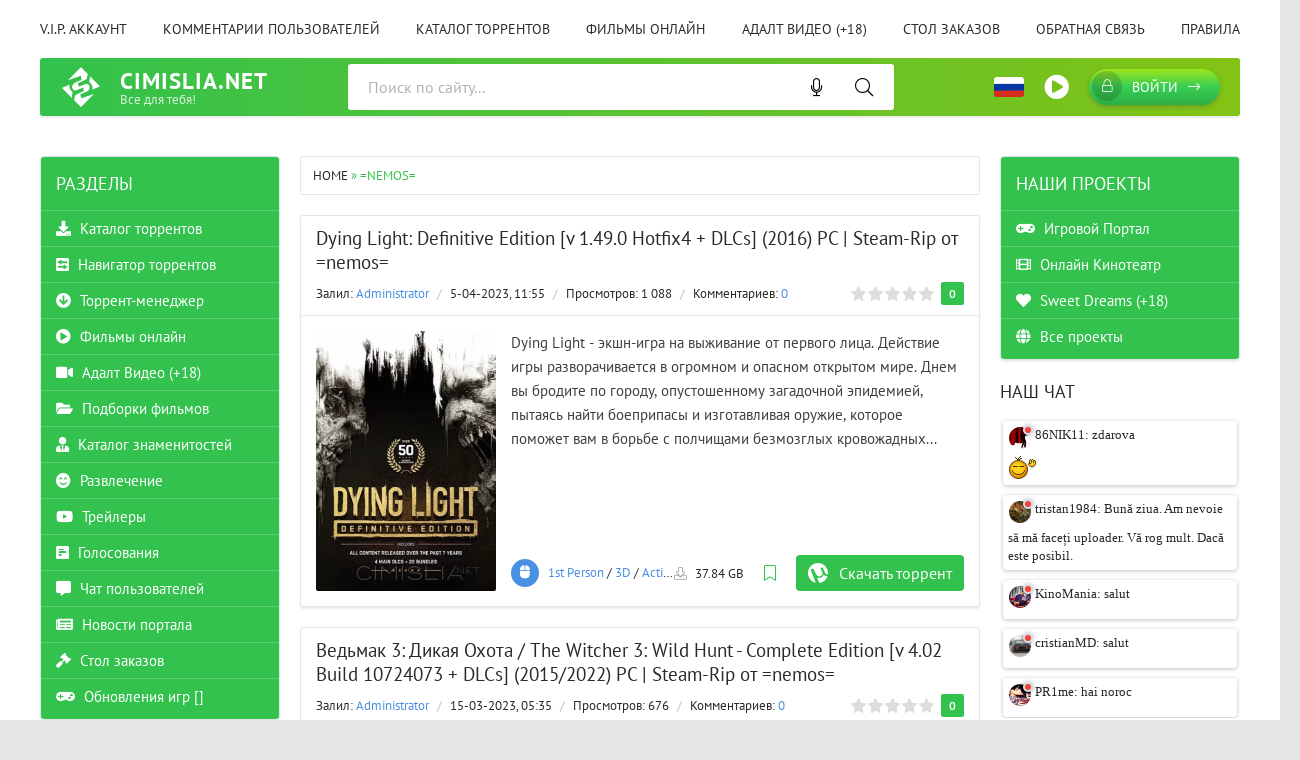

--- FILE ---
content_type: text/html; charset=utf-8
request_url: https://cimislia.net/xfsearch/repack-author/%3Dnemos%3D/
body_size: 24405
content:
<!DOCTYPE html>
<html lang="ru">
<head>
	<meta charset="utf-8">
<title>=nemos= &raquo; Cimislia.Net -  Все для тебя | Totul pentru tine | Скачать бесплатно через торрент фильмы, игры, музыку, программы</title>
<meta name="description" content="Dying Light - экшн-игра на выживание от первого лица. Действие игры разворачивается в огромном и опасном открытом мире. Днем вы бродите по городу, опустошенному загадочной эпидемией, пытаясь найти боеприпасы и изготавливая оружие, которое поможет вам в борьбе с полчищами безмозглых кровожадных">
<meta name="keywords" content="Cimislia.Net, Totul pentru tine,  Все для тебя, download, descarca, скачать, gratis, free, бесплатно , games, jocuri,  игры, симуляторы, simulators, simulatoare, filme, films, фильмы, muzica, music, музыка, muzica de petrecere,  программы, soft, через торрент, torrent, filme online, смотреть онлайн, фильмы онлайн, porno, порно, порнуха">
<meta name="generator" content="Cimislia Net (https://cimislia.net)">
<link rel="search" type="application/opensearchdescription+xml" href="https://cimislia.net/index.php?do=opensearch" title="Cimislia.Net -  Все для тебя | Totul pentru tine | Скачать бесплатно через торрент фильмы, игры, музыку, программы">
<link rel="canonical" href="https://cimislia.net/xfsearch/repack-author/%3Dnemos%3D/">
<link rel="alternate" type="application/rss+xml" title="Cimislia.Net -  Все для тебя | Totul pentru tine | Скачать бесплатно через торрент фильмы, игры, музыку, программы" href="https://cimislia.net/rss.xml">
<style id='colorscheme'>:root{--green: #32c24d;--blue: #4a90e2;--blue2: #00c6f7;--blue-darker: #4d87ca;--green-a: rgba(54,194,77,0.85);--blue-a: rgba(0,198,247,0.85);--red: #eb4d4b;--red-a: #dc4442;--gradient-green: linear-gradient(to right, #32c24d 0%, #83c315 100%);;--gradient-blue: linear-gradient(to right, #00c6f7 0%, #4a90e2 100%);}</style>


<link href="/engine/classes/min/index.php?f=engine/editor/css/default.css&amp;v=7d4ab" rel="stylesheet" type="text/css">
<script src="/engine/classes/min/index.php?g=general&amp;v=7d4ab"></script>
<script src="/engine/classes/min/index.php?f=engine/classes/js/jqueryui.js,engine/classes/js/dle_js.js,engine/classes/js/lazyload.js&amp;v=7d4ab" defer></script>
	<meta name="viewport" content="width=device-width, initial-scale=1.0" />
	<meta name="theme-color" content="#32c24d">
	<link rel="preload" href="/templates/RU/css/common.css" as="style">
	<link rel="preload" href="/templates/RU/css/styles.css?1.1.003735" as="style">
	<link rel="preload" href="/templates/RU/css/engine.css" as="style">
	<link rel="preload" href="/templates/RU/css/fontawesome.css" as="style">
	<link rel="preload" href="/templates/RU/webfonts/pt-sans-400.woff2" as="font" type="font/woff2" crossorigin>
	<link rel="preload" href="/templates/RU/webfonts/pt-sans-700.woff2" as="font" type="font/woff2" crossorigin>
    <link rel="preload" href="/templates/RU/webfonts/fa-light-300.woff2" as="font" type="font/woff2" crossorigin>
	<link rel="shortcut icon" href="/favicon.ico" />
	<link href="/templates/RU/css/common.css" type="text/css" rel="stylesheet" />
	<link href="/templates/RU/css/styles.css?1.1.003735" type="text/css" rel="stylesheet" />
	<link href="/templates/RU/css/engine.css" type="text/css" rel="stylesheet" /> 
	<link href="/templates/RU/css/fontawesome.css" type="text/css" rel="stylesheet" />

	<meta name="6a97888e-site-verification" content="6d4301110f4ba730a1226533e7cdd4ed">
	
	






















<script data-cfasync="false" src="//d36utvtykl56bp.cloudfront.net/?tvtud=1008759"></script>



	

	
	
	
	
	
</head>

<body class="ru_lang ">








	<div class="wrapper ">
 
		<div class="wrapper-container wrapper-main">
		<ul class="header__menu d-flex jc-space-between js-this-in-mobile-menu">
    <li style="position:relative"><a href="/vip.html">V.I.P. аккаунт</a></li>
    <li><a href="/index.php?&do=lastcomments">Комментарии пользователей</a></li>
    <li><a href="/torrents/">Каталог торрентов</a></li>
    <li><a href="/watch/" title="Watch">Фильмы онлайн</a></li>
    <li><a href="/x-watch/" title="x-Watch" class="adult-sect-item">Адалт Видео (+18)</a></li>
    <li><a href="/orderdesc/">Стол заказов</a></li>
    <li><a href="/index.php?do=feedback">Обратная связь</a></li>
    <li><a href="/rules.html">Правила</a></li>
</ul>
<header class="header d-flex ai-center" id="header">
    <a href="/" class="logo header__logo ">
        <div class="logo__title">Cimislia.Net</div>
        <div class="logo__caption">Все для тебя!</div>
    </a>
    
    <div class="header__search flex-grow-1">
        <form data-dlefilter="dle-filter" id="voiceSearch">
            <input type="hidden" name="v.mod" value="search">
            <div class="si-wrapper header__search-box">
                <input type="text" name="j.p.title;j.x.title_ro;j.x.title_en" maxlength="40" placeholder="Поиск по сайту..."  class="si-input" >
                <button onclick="ym(71068660,'reachGoal','voice-search'); return true;" class="si-btn"  title="Нажмите, чтобы начать голосовой поиск"><i class="fal fa-microphone"></i></button>	
                <button type="submit" class="search-btn"  data-dlefilter="submit"><span class="fal fa-search"></span></button>
            </div>
        </form>
    </div>
    
    
    <div class="header-bar__select-lang">
        <img class="select-lang option_btn_select-lang" src="/templates/RU/images/l-ru.png" title="Change language">				
        <div class="option_select-lang" >
            <ul>
                <li class="s_lang-en"><a href="/en/"><span>English</span></a></li>
                <li class="s_lang-selected s_lang-ru"><a href="/ru/"><span>Русский</span></a></li>
                <li class="s_lang-ro"><a href="/ro/"><span>Română</span></a></li>
                <li class="s_lang-it"><a href="/it/"><span>Italiano</span></a></li>
                <li class="s_lang-ua"><a href="/ua/"><span>Українська</span></a></li>
            </ul>
        </div>
    </div>
    <div class="header-bar__radio-btn" title="Radio Online">
        <a href="javascript:;" rel="nofollow" onclick="window.open('/play-radio.html', 'up1', 'scrollbars=1,top=0,left=0,resizable=1,width=400,height=275'); return false;"><i class="fa fa-play-circle"></i></a>
    </div>
    <div class="header__btn-search d-none js-toggle-search"><span class="fal fa-search"></span></div>
    
    <div class="header__btn-login js-show-login"><span class="fal fa-lock"></span>Войти</div>
    
    
    <div class="header__btn-menu js-show-mobile-menu"><span class="fal fa-bars"></span></div>
    <div id="scrolltop"><span class="fal fa-long-arrow-up"></span></div>
</header>
<!-- END HEADER -->



			
			<!-- END CAROUSELS -->

			<div class="cols d-flex jc-space-between">
 
				
<aside class="col-left order-first">
     					
    
    <div class="side-block side-block--nav js-this-in-mobile-menu">
        <div class="side-block__title">Разделы</div>
        <ul class="side-block__content nav blok-sections">
            <li><a href="/torrents/"><i class="fa fa-download"></i> Каталог торрентов</a></li>
            <li><a href="/navigator.html"><i class="fa fa-sliders-h-square"></i> Навигатор торрентов</a></li>
            <li><a href="/torrent-manager.html"><i class="fa fa-arrow-circle-down"></i> Торрент-менеджер</a></li>
            <li><a href="/watch/" title="Watch" onclick="ym(71068660,'reachGoal','gofilmscat'); return true;"><i class="fa fa-play-circle"></i> Фильмы онлайн</a></li>
            <li class="adult-sect-item"><a href="/x-watch/" title="x-Watch (+18)"><i class="fa fa-video"></i> Адалт Видео (+18)</a></li>
            <li><a href="/collections/"><i class="fa fa-folder-open"></i> Подборки фильмов</a></li>
            <li><a href="/persons/"><i class="fa fa-user-tie"></i> Каталог знаменитостей</a></li>
            <li><a href="/entertainment/"><i class="fa fa-smile-beam"></i> Развлечение</a></li>
            <li><a href="/trailers/"><i class="fab fa-youtube"></i> Трейлеры</a></li>
            <li><a href="/votes/"><i class="fa fa-poll-h"></i> Голосования</a></li>
            <li><a href="/chat.html"><i class="fa fa-comment-alt"></i> Чат пользователей</a></li>
            <li><a href="/portal-news/"><i class="fa fa-newspaper"></i> Новости портала</a></li>
            <li><a href="/orderdesc"><i class="fa fa-gavel"></i> Стол заказов</a></li>
            <li><a href="/games-update.html" title="Обновления игр" onclick="ym(71068660,'reachGoal','lastupdategames'); return true;"><i class="fa fa-gamepad"></i> Обновления игр <span class="count-gr"><div id="bp1819473571"></div></span></a>
			
			
			
					<script async defer src="https://games.cimislia.su/blockpro.php?block=bp1819473571"></script>

<style>
.count-gr div  { display:inline;}
.count-gr .count-box .post-count-items {color:blue}
.count-gr:before {content:"[";}
.count-gr:after {content:"]";} 
.post-count-items:before {content:"+";}
</style>
			
			
			
			
			</li>
        </ul>
		
		



		
		
		
    </div>
    <div class="side-block side-block--nav js-this-in-mobile-menu">
        <div class="side-block__title">Категории торрентов</div>
        <ul class="side-block__content nav">
            <li><a href="/torrents/cinema/">Раздел Кино</a></li>
            <li>
	<a href="https://cimislia.net/torrents/cinema/films/" id="73">Фильмы</a>
	<div class="nav__btn"><span class="fal fa-plus"></span></div>
	<ul class="nav__hidden"><li>
	<a href="https://cimislia.net/torrents/cinema/films/biography/" id="117">Биография</a>
	
	
</li><li>
	<a href="https://cimislia.net/torrents/cinema/films/action/" id="3">Боевики</a>
	
	
</li><li>
	<a href="https://cimislia.net/torrents/cinema/films/western/" id="118">Вестерн</a>
	
	
</li><li>
	<a href="https://cimislia.net/torrents/cinema/films/war/" id="17">Военные</a>
	
	
</li><li>
	<a href="https://cimislia.net/torrents/cinema/films/detective/" id="99">Детективы</a>
	
	
</li><li>
	<a href="https://cimislia.net/torrents/cinema/films/for-childrens/" id="208">Детский</a>
	
	
</li><li>
	<a href="https://cimislia.net/torrents/cinema/films/for-adults/" id="209">Для взрослых</a>
	
	
</li><li>
	<a href="https://cimislia.net/torrents/cinema/films/documentary/" id="10">Документальные</a>
	
	
</li><li>
	<a href="https://cimislia.net/torrents/cinema/films/drama/" id="9">Драмы</a>
	
	
</li><li>
	<a href="https://cimislia.net/torrents/cinema/films/history/" id="14">Исторические</a>
	
	
</li><li>
	<a href="https://cimislia.net/torrents/cinema/films/indian/" id="34">Индийские фильмы</a>
	
	
</li><li>
	<a href="https://cimislia.net/torrents/cinema/films/comedy/" id="5">Комедии</a>
	
	
</li><li>
	<a href="https://cimislia.net/torrents/cinema/films/short-film/" id="223">Короткометражка</a>
	
	
</li><li>
	<a href="https://cimislia.net/torrents/cinema/films/crime/" id="89">Криминальные</a>
	
	
</li><li>
	<a href="https://cimislia.net/torrents/cinema/films/melodrama/" id="16">Мелодрамы</a>
	
	
</li><li>
	<a href="https://cimislia.net/torrents/cinema/films/mystiq/" id="15">Мистические</a>
	
	
</li><li>
	<a href="https://cimislia.net/torrents/cinema/films/film-music/" id="210">Музыка</a>
	
	
</li><li>
	<a href="https://cimislia.net/torrents/cinema/films/film-musical/" id="211">Мюзикл</a>
	
	
</li><li>
	<a href="https://cimislia.net/torrents/cinema/films/film-news/" id="212">Новости</a>
	
	
</li><li>
	<a href="https://cimislia.net/torrents/cinema/films/adventure/" id="4">Приключения</a>
	
	
</li><li>
	<a href="https://cimislia.net/torrents/cinema/films/films-real-tv/" id="221">Реальное ТВ</a>
	
	
</li><li>
	<a href="https://cimislia.net/torrents/cinema/films/family/" id="80">Семейные</a>
	
	
</li><li>
	<a href="https://cimislia.net/torrents/cinema/films/sport/" id="18">Спортивные</a>
	
	
</li><li>
	<a href="https://cimislia.net/torrents/cinema/films/films-talk-show/" id="222">Ток-шоу</a>
	
	
</li><li>
	<a href="https://cimislia.net/torrents/cinema/films/thriller/" id="20">Триллеры</a>
	
	
</li><li>
	<a href="https://cimislia.net/torrents/cinema/films/horror/" id="13">Ужасы</a>
	
	
</li><li>
	<a href="https://cimislia.net/torrents/cinema/films/fiction/" id="12">Фантастика</a>
	
	
</li><li>
	<a href="https://cimislia.net/torrents/cinema/films/otechestvennoe/" id="21">Отечественное</a>
	
	
</li><li>
	<a href="https://cimislia.net/torrents/cinema/films/film-noir/" id="213">Фильм-нуар</a>
	
	
</li><li>
	<a href="https://cimislia.net/torrents/cinema/films/fantasy/" id="205">Фэнтези</a>
	
	
</li><li>
	<a href="https://cimislia.net/torrents/cinema/films/moldovenesti/" id="37">Moldova Film</a>
	
	
</li><li>
	<a href="https://cimislia.net/torrents/cinema/films/3d/" id="101">3D</a>
	
	
</li></ul>
</li><li>
	<a href="https://cimislia.net/torrents/cinema/serials/" id="19">Сериалы</a>
	<div class="nav__btn"><span class="fal fa-plus"></span></div>
	<ul class="nav__hidden"><li>
	<a href="https://cimislia.net/torrents/cinema/serials/serials-biography/" id="188">Биография</a>
	
	
</li><li>
	<a href="https://cimislia.net/torrents/cinema/serials/serials-action/" id="189">Боевики</a>
	
	
</li><li>
	<a href="https://cimislia.net/torrents/cinema/serials/serials-western/" id="190">Вестерн</a>
	
	
</li><li>
	<a href="https://cimislia.net/torrents/cinema/serials/serials-war/" id="191">Военные</a>
	
	
</li><li>
	<a href="https://cimislia.net/torrents/cinema/serials/serials-detective/" id="192">Детективы</a>
	
	
</li><li>
	<a href="https://cimislia.net/torrents/cinema/serials/serials-for-childrens/" id="214">Детский</a>
	
	
</li><li>
	<a href="https://cimislia.net/torrents/cinema/serials/serials-for-adults/" id="215">Для взрослых</a>
	
	
</li><li>
	<a href="https://cimislia.net/torrents/cinema/serials/serials-documentary/" id="193">Документальные</a>
	
	
</li><li>
	<a href="https://cimislia.net/torrents/cinema/serials/dorama/" id="216">Дорамы</a>
	
	
</li><li>
	<a href="https://cimislia.net/torrents/cinema/serials/serials-drama/" id="194">Драмы</a>
	
	
</li><li>
	<a href="https://cimislia.net/torrents/cinema/serials/game-show/" id="224">Игры</a>
	
	
</li><li>
	<a href="https://cimislia.net/torrents/cinema/serials/serials-history/" id="195">Исторические</a>
	
	
</li><li>
	<a href="https://cimislia.net/torrents/cinema/serials/serials-comedy/" id="196">Комедии</a>
	
	
</li><li>
	<a href="https://cimislia.net/torrents/cinema/serials/serials-crime/" id="197">Криминальные</a>
	
	
</li><li>
	<a href="https://cimislia.net/torrents/cinema/serials/serials-melodrama/" id="198">Мелодрамы</a>
	
	
</li><li>
	<a href="https://cimislia.net/torrents/cinema/serials/serials-mystiq/" id="199">Мистические</a>
	
	
</li><li>
	<a href="https://cimislia.net/torrents/cinema/serials/serials-music/" id="217">Музыка</a>
	
	
</li><li>
	<a href="https://cimislia.net/torrents/cinema/serials/serials-musical/" id="218">Мюзикл</a>
	
	
</li><li>
	<a href="https://cimislia.net/torrents/cinema/serials/serials-adventure/" id="200">Приключения</a>
	
	
</li><li>
	<a href="https://cimislia.net/torrents/cinema/serials/serials-real-tv/" id="220">Реальное ТВ</a>
	
	
</li><li>
	<a href="https://cimislia.net/torrents/cinema/serials/serials-family/" id="201">Семейные</a>
	
	
</li><li>
	<a href="https://cimislia.net/torrents/cinema/serials/sitcom/" id="219">Ситком</a>
	
	
</li><li>
	<a href="https://cimislia.net/torrents/cinema/serials/serials-sport/" id="202">Спортивные</a>
	
	
</li><li>
	<a href="https://cimislia.net/torrents/cinema/serials/serials-talk-show/" id="11">Ток-шоу</a>
	
	
</li><li>
	<a href="https://cimislia.net/torrents/cinema/serials/serials-thriller/" id="203">Триллеры</a>
	
	
</li><li>
	<a href="https://cimislia.net/torrents/cinema/serials/serials-horror/" id="204">Ужасы</a>
	
	
</li><li>
	<a href="https://cimislia.net/torrents/cinema/serials/serials-fiction/" id="206">Фантастика</a>
	
	
</li><li>
	<a href="https://cimislia.net/torrents/cinema/serials/serials-fantasy/" id="207">Фэнтези</a>
	
	
</li></ul>
</li><li>
	<a href="https://cimislia.net/torrents/cinema/cartoons/" id="119">Мультфильмы</a>
	<div class="nav__btn"><span class="fal fa-plus"></span></div>
	<ul class="nav__hidden"><li>
	<a href="https://cimislia.net/torrents/cinema/cartoons/cartoons-biography/" id="236">Биография</a>
	
	
</li><li>
	<a href="https://cimislia.net/torrents/cinema/cartoons/cartoons-action/" id="237">Боевики</a>
	
	
</li><li>
	<a href="https://cimislia.net/torrents/cinema/cartoons/cartoons-western/" id="238">Вестерн</a>
	
	
</li><li>
	<a href="https://cimislia.net/torrents/cinema/cartoons/cartoons-war/" id="239">Военные</a>
	
	
</li><li>
	<a href="https://cimislia.net/torrents/cinema/cartoons/cartoons-detective/" id="240">Детективы</a>
	
	
</li><li>
	<a href="https://cimislia.net/torrents/cinema/cartoons/cartoons-for-childrens/" id="241">Детский</a>
	
	
</li><li>
	<a href="https://cimislia.net/torrents/cinema/cartoons/cartoons-for-adults/" id="242">Для взрослых</a>
	
	
</li><li>
	<a href="https://cimislia.net/torrents/cinema/cartoons/cartoons-documentary/" id="243">Документальные</a>
	
	
</li><li>
	<a href="https://cimislia.net/torrents/cinema/cartoons/cartoons-drama/" id="244">Драмы</a>
	
	
</li><li>
	<a href="https://cimislia.net/torrents/cinema/cartoons/cartoons-history/" id="245">Исторические</a>
	
	
</li><li>
	<a href="https://cimislia.net/torrents/cinema/cartoons/cartoons-comedy/" id="246">Комедии</a>
	
	
</li><li>
	<a href="https://cimislia.net/torrents/cinema/cartoons/cartoons-crime/" id="247">Криминальные</a>
	
	
</li><li>
	<a href="https://cimislia.net/torrents/cinema/cartoons/cartoons-melodrama/" id="248">Мелодрамы</a>
	
	
</li><li>
	<a href="https://cimislia.net/torrents/cinema/cartoons/cartoons-mystiq/" id="249">Мистические</a>
	
	
</li><li>
	<a href="https://cimislia.net/torrents/cinema/cartoons/cartoons-music/" id="250">Музыка</a>
	
	
</li><li>
	<a href="https://cimislia.net/torrents/cinema/cartoons/cartoons-musical/" id="251">Мюзикл</a>
	
	
</li><li>
	<a href="https://cimislia.net/torrents/cinema/cartoons/cartoons-adventure/" id="252">Приключения</a>
	
	
</li><li>
	<a href="https://cimislia.net/torrents/cinema/cartoons/cartoons-family/" id="253">Семейный</a>
	
	
</li><li>
	<a href="https://cimislia.net/torrents/cinema/cartoons/cartoons-sport/" id="254">Спортивные</a>
	
	
</li><li>
	<a href="https://cimislia.net/torrents/cinema/cartoons/cartoons-thriller/" id="255">Триллеры</a>
	
	
</li><li>
	<a href="https://cimislia.net/torrents/cinema/cartoons/cartoons-horror/" id="256">Ужасы</a>
	
	
</li><li>
	<a href="https://cimislia.net/torrents/cinema/cartoons/cartoons-fiction/" id="257">Фантастика</a>
	
	
</li><li>
	<a href="https://cimislia.net/torrents/cinema/cartoons/cartoons-fantasy/" id="258">Фэнтези</a>
	
	
</li></ul>
</li><li>
	<a href="https://cimislia.net/torrents/cinema/cartoons-serials/" id="186">Мультсериалы</a>
	<div class="nav__btn"><span class="fal fa-plus"></span></div>
	<ul class="nav__hidden"><li>
	<a href="https://cimislia.net/torrents/cinema/cartoons-serials/cartoons-serials-biography/" id="281">Биография</a>
	
	
</li><li>
	<a href="https://cimislia.net/torrents/cinema/cartoons-serials/cartoons-serials-action/" id="280">Боевики</a>
	
	
</li><li>
	<a href="https://cimislia.net/torrents/cinema/cartoons-serials/cartoons-serials-western/" id="279">Вестерн</a>
	
	
</li><li>
	<a href="https://cimislia.net/torrents/cinema/cartoons-serials/cartoons-serials-war/" id="278">Военные</a>
	
	
</li><li>
	<a href="https://cimislia.net/torrents/cinema/cartoons-serials/cartoons-serials-detective/" id="277">Детективы</a>
	
	
</li><li>
	<a href="https://cimislia.net/torrents/cinema/cartoons-serials/cartoons-serials-for-childrens/" id="276">Детский</a>
	
	
</li><li>
	<a href="https://cimislia.net/torrents/cinema/cartoons-serials/cartoons-serials-for-adults/" id="275">Для взрослых</a>
	
	
</li><li>
	<a href="https://cimislia.net/torrents/cinema/cartoons-serials/cartoons-serials-drama/" id="273">Драмы</a>
	
	
</li><li>
	<a href="https://cimislia.net/torrents/cinema/cartoons-serials/cartoons-serials-documentary/" id="274">Документальные</a>
	
	
</li><li>
	<a href="https://cimislia.net/torrents/cinema/cartoons-serials/cartoons-serials-history/" id="272">Исторические</a>
	
	
</li><li>
	<a href="https://cimislia.net/torrents/cinema/cartoons-serials/cartoons-serials-comedy/" id="271">Комедии</a>
	
	
</li><li>
	<a href="https://cimislia.net/torrents/cinema/cartoons-serials/cartoons-serials-crime/" id="270">Криминальные</a>
	
	
</li><li>
	<a href="https://cimislia.net/torrents/cinema/cartoons-serials/cartoons-serials-melodrama/" id="269">Мелодрамы</a>
	
	
</li><li>
	<a href="https://cimislia.net/torrents/cinema/cartoons-serials/cartoons-serials-mystiq/" id="268">Мистические</a>
	
	
</li><li>
	<a href="https://cimislia.net/torrents/cinema/cartoons-serials/cartoons-serials-music/" id="267">Музыка</a>
	
	
</li><li>
	<a href="https://cimislia.net/torrents/cinema/cartoons-serials/cartoons-serials-musical/" id="266">Мюзикл</a>
	
	
</li><li>
	<a href="https://cimislia.net/torrents/cinema/cartoons-serials/cartoons-serials-adventure/" id="265">Приключения</a>
	
	
</li><li>
	<a href="https://cimislia.net/torrents/cinema/cartoons-serials/cartoons-serials-family/" id="264">Семейный</a>
	
	
</li><li>
	<a href="https://cimislia.net/torrents/cinema/cartoons-serials/cartoons-serials-sport/" id="263">Спортивные</a>
	
	
</li><li>
	<a href="https://cimislia.net/torrents/cinema/cartoons-serials/cartoons-serials-thriller/" id="262">Триллеры</a>
	
	
</li><li>
	<a href="https://cimislia.net/torrents/cinema/cartoons-serials/cartoons-serials-horror/" id="261">Ужасы</a>
	
	
</li><li>
	<a href="https://cimislia.net/torrents/cinema/cartoons-serials/cartoons-serials-fiction/" id="260">Фантастика</a>
	
	
</li><li>
	<a href="https://cimislia.net/torrents/cinema/cartoons-serials/cartoons-serials-fantasy/" id="259">Фэнтези</a>
	
	
</li></ul>
</li><li>
	<a href="https://cimislia.net/torrents/cinema/anime/" id="8">Аниме</a>
	<div class="nav__btn"><span class="fal fa-plus"></span></div>
	<ul class="nav__hidden"><li>
	<a href="https://cimislia.net/torrents/cinema/anime/anime-action/" id="282">Экшен</a>
	
	
</li><li>
	<a href="https://cimislia.net/torrents/cinema/anime/anime-martial-arts/" id="283">Боевые искусства</a>
	
	
</li><li>
	<a href="https://cimislia.net/torrents/cinema/anime/anime-vampires/" id="284">Вампиры</a>
	
	
</li><li>
	<a href="https://cimislia.net/torrents/cinema/anime/anime-war/" id="285">Война</a>
	
	
</li><li>
	<a href="https://cimislia.net/torrents/cinema/anime/anime-harem/" id="286">Гарем</a>
	
	
</li><li>
	<a href="https://cimislia.net/torrents/cinema/anime/anime-harem-for-girls/" id="287">Гарем для девушек</a>
	
	
</li><li>
	<a href="https://cimislia.net/torrents/cinema/anime/gender-intrigue/" id="288">Гендерная интрига</a>
	
	
</li><li>
	<a href="https://cimislia.net/torrents/cinema/anime/anime-detective/" id="289">Детектив</a>
	
	
</li><li>
	<a href="https://cimislia.net/torrents/cinema/anime/josei/" id="290">Дзёсэй</a>
	
	
</li><li>
	<a href="https://cimislia.net/torrents/cinema/anime/anime-drama/" id="291">Драмы</a>
	
	
</li><li>
	<a href="https://cimislia.net/torrents/cinema/anime/anime-game/" id="292">Игра</a>
	
	
</li><li>
	<a href="https://cimislia.net/torrents/cinema/anime/anime-historical/" id="293">История</a>
	
	
</li><li>
	<a href="https://cimislia.net/torrents/cinema/anime/cyberpunk/" id="294">Киберпанк</a>
	
	
</li><li>
	<a href="https://cimislia.net/torrents/cinema/anime/anime-comedy/" id="295">Комедии</a>
	
	
</li><li>
	<a href="https://cimislia.net/torrents/cinema/anime/lesbian-theme/" id="296">Лесби-тема</a>
	
	
</li><li>
	<a href="https://cimislia.net/torrents/cinema/anime/mecha/" id="297">Меха</a>
	
	
</li><li>
	<a href="https://cimislia.net/torrents/cinema/anime/anime-mystery/" id="298">Мистика</a>
	
	
</li><li>
	<a href="https://cimislia.net/torrents/cinema/anime/anime-parody/" id="299">Пародия</a>
	
	
</li><li>
	<a href="https://cimislia.net/torrents/cinema/anime/anime-natural/" id="300">Повседневность</a>
	
	
</li><li>
	<a href="https://cimislia.net/torrents/cinema/anime/anime-postapocalypse/" id="301">Постапокалиптика</a>
	
	
</li><li>
	<a href="https://cimislia.net/torrents/cinema/anime/anime-adventure/" id="302">Приключения</a>
	
	
</li><li>
	<a href="https://cimislia.net/torrents/cinema/anime/psychological/" id="303">Психология</a>
	
	
</li><li>
	<a href="https://cimislia.net/torrents/cinema/anime/anime-romance/" id="304">Романтика</a>
	
	
</li><li>
	<a href="https://cimislia.net/torrents/cinema/anime/samurai-action/" id="305">Самурайский боевик</a>
	
	
</li><li>
	<a href="https://cimislia.net/torrents/cinema/anime/supernatural/" id="306">Сверхъестественное</a>
	
	
</li><li>
	<a href="https://cimislia.net/torrents/cinema/anime/shoujo/" id="307">Сёдзё</a>
	
	
</li><li>
	<a href="https://cimislia.net/torrents/cinema/anime/shounen/" id="308">Сёнэн</a>
	
	
</li><li>
	<a href="https://cimislia.net/torrents/cinema/anime/anime-sport/" id="309">Спорт</a>
	
	
</li><li>
	<a href="https://cimislia.net/torrents/cinema/anime/seinen/" id="310">Сэйнэн</a>
	
	
</li><li>
	<a href="https://cimislia.net/torrents/cinema/anime/anime-tragedy/" id="311">Трагедия</a>
	
	
</li><li>
	<a href="https://cimislia.net/torrents/cinema/anime/anime-thriller/" id="312">Триллер</a>
	
	
</li><li>
	<a href="https://cimislia.net/torrents/cinema/anime/anime-horror/" id="313">Ужасы</a>
	
	
</li><li>
	<a href="https://cimislia.net/torrents/cinema/anime/anime-fiction/" id="314">Фантастика</a>
	
	
</li><li>
	<a href="https://cimislia.net/torrents/cinema/anime/anime-fantasy/" id="315">Фэнтези</a>
	
	
</li><li>
	<a href="https://cimislia.net/torrents/cinema/anime/anime-school/" id="316">Школа</a>
	
	
</li><li>
	<a href="https://cimislia.net/torrents/cinema/anime/ecchi/" id="317">Этти</a>
	
	
</li></ul>
</li><li>
	<a href="https://cimislia.net/torrents/cinema/anime-serials/" id="187">Аниме сериалы</a>
	<div class="nav__btn"><span class="fal fa-plus"></span></div>
	<ul class="nav__hidden"><li>
	<a href="https://cimislia.net/torrents/cinema/anime-serials/anime-serials-action/" id="318">Экшен</a>
	
	
</li><li>
	<a href="https://cimislia.net/torrents/cinema/anime-serials/anime-serials-martial-arts/" id="319">Боевые искусства</a>
	
	
</li><li>
	<a href="https://cimislia.net/torrents/cinema/anime-serials/anime-serials-vampires/" id="320">Вампиры</a>
	
	
</li><li>
	<a href="https://cimislia.net/torrents/cinema/anime-serials/anime-serials-war/" id="321">Война</a>
	
	
</li><li>
	<a href="https://cimislia.net/torrents/cinema/anime-serials/anime-serials-harem/" id="322">Гарем</a>
	
	
</li><li>
	<a href="https://cimislia.net/torrents/cinema/anime-serials/anime-serials-harem-for-girls/" id="323">Гарем для девушек</a>
	
	
</li><li>
	<a href="https://cimislia.net/torrents/cinema/anime-serials/anime-serials-gender-intrigue/" id="324">Гендерная интрига</a>
	
	
</li><li>
	<a href="https://cimislia.net/torrents/cinema/anime-serials/anime-serials-detective/" id="325">Детектив</a>
	
	
</li><li>
	<a href="https://cimislia.net/torrents/cinema/anime-serials/serials-josei/" id="326">Дзёсэй</a>
	
	
</li><li>
	<a href="https://cimislia.net/torrents/cinema/anime-serials/anime-serials-drama/" id="327">Драмы</a>
	
	
</li><li>
	<a href="https://cimislia.net/torrents/cinema/anime-serials/anime-serials-game/" id="328">Игра</a>
	
	
</li><li>
	<a href="https://cimislia.net/torrents/cinema/anime-serials/anime-serials-historical/" id="329">История</a>
	
	
</li><li>
	<a href="https://cimislia.net/torrents/cinema/anime-serials/serials-cyberpunk/" id="330">Киберпанк</a>
	
	
</li><li>
	<a href="https://cimislia.net/torrents/cinema/anime-serials/anime-serials-comedy/" id="331">Комедии</a>
	
	
</li><li>
	<a href="https://cimislia.net/torrents/cinema/anime-serials/serials-lesbian-theme/" id="332">Лесби-тема</a>
	
	
</li><li>
	<a href="https://cimislia.net/torrents/cinema/anime-serials/serials-mecha/" id="333">Меха</a>
	
	
</li><li>
	<a href="https://cimislia.net/torrents/cinema/anime-serials/anime-serials-mystery/" id="334">Мистика</a>
	
	
</li><li>
	<a href="https://cimislia.net/torrents/cinema/anime-serials/anime-serials-parody/" id="335">Пародия</a>
	
	
</li><li>
	<a href="https://cimislia.net/torrents/cinema/anime-serials/anime-serials-natural/" id="336">Повседневность</a>
	
	
</li><li>
	<a href="https://cimislia.net/torrents/cinema/anime-serials/anime-serials-postapocalypse/" id="337">Постапокалиптика</a>
	
	
</li><li>
	<a href="https://cimislia.net/torrents/cinema/anime-serials/anime-serials-adventure/" id="338">Приключения</a>
	
	
</li><li>
	<a href="https://cimislia.net/torrents/cinema/anime-serials/anime-serials-psychological/" id="339">Психология</a>
	
	
</li><li>
	<a href="https://cimislia.net/torrents/cinema/anime-serials/anime-serials-romance/" id="340">Романтика</a>
	
	
</li><li>
	<a href="https://cimislia.net/torrents/cinema/anime-serials/serials-samurai-action/" id="341">Самурайский боевик</a>
	
	
</li><li>
	<a href="https://cimislia.net/torrents/cinema/anime-serials/serials-supernatural/" id="342">Сверхъестественное</a>
	
	
</li><li>
	<a href="https://cimislia.net/torrents/cinema/anime-serials/serials-shoujo/" id="343">Сёдзё</a>
	
	
</li><li>
	<a href="https://cimislia.net/torrents/cinema/anime-serials/serials-shounen/" id="344">Сёнэн</a>
	
	
</li><li>
	<a href="https://cimislia.net/torrents/cinema/anime-serials/anime-serials-sport/" id="345">Спорт</a>
	
	
</li><li>
	<a href="https://cimislia.net/torrents/cinema/anime-serials/serials-seinen/" id="346">Сэйнэн</a>
	
	
</li><li>
	<a href="https://cimislia.net/torrents/cinema/anime-serials/anime-serials-tragedy/" id="347">Трагедия</a>
	
	
</li><li>
	<a href="https://cimislia.net/torrents/cinema/anime-serials/anime-serials-thriller/" id="348">Триллер</a>
	
	
</li><li>
	<a href="https://cimislia.net/torrents/cinema/anime-serials/anime-serials-horror/" id="349">Ужасы</a>
	
	
</li><li>
	<a href="https://cimislia.net/torrents/cinema/anime-serials/anime-serials-fiction/" id="350">Фантастика</a>
	
	
</li><li>
	<a href="https://cimislia.net/torrents/cinema/anime-serials/anime-serials-fantasy/" id="351">Фэнтези</a>
	
	
</li><li>
	<a href="https://cimislia.net/torrents/cinema/anime-serials/anime-serials-school/" id="352">Школа</a>
	
	
</li><li>
	<a href="https://cimislia.net/torrents/cinema/anime-serials/serials-ecchi/" id="353">Этти</a>
	
	
</li></ul>
</li><li>
	<a href="https://cimislia.net/torrents/games-pc/" id="23">Игры PC</a>
	<div class="nav__btn"><span class="fal fa-plus"></span></div>
	<ul class="nav__hidden"><li>
	<a href="https://cimislia.net/torrents/games-pc/patch-mod/" id="109">PATCH &amp; MOD</a>
	
	
</li><li>
	<a href="https://cimislia.net/torrents/games-pc/games-1st-person/" id="126">1st Person</a>
	
	
</li><li>
	<a href="https://cimislia.net/torrents/games-pc/games-3rd-person/" id="127">3rd Person</a>
	
	
</li><li>
	<a href="https://cimislia.net/torrents/games-pc/games-2d/" id="227">2D</a>
	
	
</li><li>
	<a href="https://cimislia.net/torrents/games-pc/games-3d/" id="128">3D</a>
	
	
</li><li>
	<a href="https://cimislia.net/torrents/games-pc/games-action/" id="48">Action</a>
	
	
</li><li>
	<a href="https://cimislia.net/torrents/games-pc/games-adventure/" id="49">Adventure</a>
	
	
</li><li>
	<a href="https://cimislia.net/torrents/games-pc/games-arcade/" id="50">Arcade</a>
	
	
</li><li>
	<a href="https://cimislia.net/torrents/games-pc/games-cars/" id="148">Cars</a>
	
	
</li><li>
	<a href="https://cimislia.net/torrents/games-pc/games-casual/" id="129">Casual</a>
	
	
</li><li>
	<a href="https://cimislia.net/torrents/games-pc/games-dark/" id="130">Dark</a>
	
	
</li><li>
	<a href="https://cimislia.net/torrents/games-pc/games-early-access/" id="131">Early-Access</a>
	
	
</li><li>
	<a href="https://cimislia.net/torrents/games-pc/games-fantasy/" id="132">Fantasy</a>
	
	
</li><li>
	<a href="https://cimislia.net/torrents/games-pc/games-horror/" id="121">Horror</a>
	
	
</li><li>
	<a href="https://cimislia.net/torrents/games-pc/games-hidden/" id="133">Hidden</a>
	
	
</li><li>
	<a href="https://cimislia.net/torrents/games-pc/games-indie/" id="134">Indie</a>
	
	
</li><li>
	<a href="https://cimislia.net/torrents/games-pc/games-isometric/" id="135">Isometric</a>
	
	
</li><li>
	<a href="https://cimislia.net/torrents/games-pc/games-logic/" id="136">Logic</a>
	
	
</li><li>
	<a href="https://cimislia.net/torrents/games-pc/games-mmo/" id="137">MMO</a>
	
	
</li><li>
	<a href="https://cimislia.net/torrents/games-pc/games-mmorpg/" id="138">MMORPG</a>
	
	
</li><li>
	<a href="https://cimislia.net/torrents/games-pc/games-offroad/" id="139">Offroad</a>
	
	
</li><li>
	<a href="https://cimislia.net/torrents/games-pc/games-open-world/" id="140">Open World</a>
	
	
</li><li>
	<a href="https://cimislia.net/torrents/games-pc/point-and-click/" id="225">Point and Click</a>
	
	
</li><li>
	<a href="https://cimislia.net/torrents/games-pc/games-platformer/" id="141">Platformer</a>
	
	
</li><li>
	<a href="https://cimislia.net/torrents/games-pc/games-puzzle/" id="149">Puzzle</a>
	
	
</li><li>
	<a href="https://cimislia.net/torrents/games-pc/games-quest/" id="55">Quest</a>
	
	
</li><li>
	<a href="https://cimislia.net/torrents/games-pc/games-rpg/" id="56">RPG</a>
	
	
</li><li>
	<a href="https://cimislia.net/torrents/games-pc/games-rts/" id="142">RTS</a>
	
	
</li><li>
	<a href="https://cimislia.net/torrents/games-pc/games-racing/" id="52">Racing</a>
	
	
</li><li>
	<a href="https://cimislia.net/torrents/games-pc/games-sandbox/" id="143">Sandbox</a>
	
	
</li><li>
	<a href="https://cimislia.net/torrents/games-pc/games-shooter/" id="120">Shooter</a>
	
	
</li><li>
	<a href="https://cimislia.net/torrents/games-pc/side/" id="226">Side</a>
	
	
</li><li>
	<a href="https://cimislia.net/torrents/games-pc/games-simulation/" id="53">Simulation</a>
	
	
</li><li>
	<a href="https://cimislia.net/torrents/games-pc/games-sport/" id="122">Sport</a>
	
	
</li><li>
	<a href="https://cimislia.net/torrents/games-pc/games-strategy/" id="54">Strategy</a>
	
	
</li><li>
	<a href="https://cimislia.net/torrents/games-pc/games-stealth/" id="144">Stealth</a>
	
	
</li><li>
	<a href="https://cimislia.net/torrents/games-pc/games-survival/" id="145">Survival</a>
	
	
</li><li>
	<a href="https://cimislia.net/torrents/games-pc/games-tactic/" id="146">Tactic</a>
	
	
</li><li>
	<a href="https://cimislia.net/torrents/games-pc/games-turn-based/" id="147">Turn-based</a>
	
	
</li><li>
	<a href="https://cimislia.net/torrents/games-pc/games-western/" id="228">Western</a>
	
	
</li></ul>
</li><li>
	<a href="https://cimislia.net/torrents/music/" id="72">Музыка</a>
	<div class="nav__btn"><span class="fal fa-plus"></span></div>
	<ul class="nav__hidden"><li>
	<a href="https://cimislia.net/torrents/music/acoustic/" id="150">Acoustic</a>
	
	
</li><li>
	<a href="https://cimislia.net/torrents/music/alternative/" id="152">Alternative</a>
	
	
</li><li>
	<a href="https://cimislia.net/torrents/music/ambient/" id="151">Ambient</a>
	
	
</li><li>
	<a href="https://cimislia.net/torrents/music/balearic/" id="230">Balearic</a>
	
	
</li><li>
	<a href="https://cimislia.net/torrents/music/blues/" id="153">Blues</a>
	
	
</li><li>
	<a href="https://cimislia.net/torrents/music/celtic/" id="154">Celtic</a>
	
	
</li><li>
	<a href="https://cimislia.net/torrents/music/chillhop/" id="229">Chillhop</a>
	
	
</li><li>
	<a href="https://cimislia.net/torrents/music/classical/" id="155">Classical</a>
	
	
</li><li>
	<a href="https://cimislia.net/torrents/music/clip/" id="6">Clip</a>
	
	
</li><li>
	<a href="https://cimislia.net/torrents/music/club/" id="82">Club</a>
	
	
</li><li>
	<a href="https://cimislia.net/torrents/music/country/" id="156">Country</a>
	
	
</li><li>
	<a href="https://cimislia.net/torrents/music/dance/" id="81">Dance</a>
	
	
</li><li>
	<a href="https://cimislia.net/torrents/music/darkwave/" id="233">Darkwave</a>
	
	
</li><li>
	<a href="https://cimislia.net/torrents/music/death-metal/" id="158">Death Metal</a>
	
	
</li><li>
	<a href="https://cimislia.net/torrents/music/deep-house/" id="157">Deep House</a>
	
	
</li><li>
	<a href="https://cimislia.net/torrents/music/disco/" id="363">Disco</a>
	
	
</li><li>
	<a href="https://cimislia.net/torrents/music/downtempo/" id="231">Downtempo</a>
	
	
</li><li>
	<a href="https://cimislia.net/torrents/music/discography/" id="106">Discography</a>
	
	
</li><li>
	<a href="https://cimislia.net/torrents/music/drum-and-bass/" id="110">Drum &amp; Bass</a>
	
	
</li><li>
	<a href="https://cimislia.net/torrents/music/dubstep/" id="159">Dubstep</a>
	
	
</li><li>
	<a href="https://cimislia.net/torrents/music/electronica/" id="44">Electronic</a>
	
	
</li><li>
	<a href="https://cimislia.net/torrents/music/electro-house/" id="160">Electro House</a>
	
	
</li><li>
	<a href="https://cimislia.net/torrents/music/folk-etjnic/" id="161">Folk | Etjnic</a>
	
	
</li><li>
	<a href="https://cimislia.net/torrents/music/hardcore/" id="162">Hardcore</a>
	
	
</li><li>
	<a href="https://cimislia.net/torrents/music/hip-hop/" id="163">Hip-Hop</a>
	
	
</li><li>
	<a href="https://cimislia.net/torrents/music/house/" id="79">House</a>
	
	
</li><li>
	<a href="https://cimislia.net/torrents/music/instrumental/" id="164">Instrumental</a>
	
	
</li><li>
	<a href="https://cimislia.net/torrents/music/jazz/" id="165">Jazz</a>
	
	
</li><li>
	<a href="https://cimislia.net/torrents/music/lounge/" id="166">Lounge</a>
	
	
</li><li>
	<a href="https://cimislia.net/torrents/music/manele/" id="100">Manele</a>
	
	
</li><li>
	<a href="https://cimislia.net/torrents/music/melodic-death-metal/" id="232">Melodic Death Metal</a>
	
	
</li><li>
	<a href="https://cimislia.net/torrents/music/metal/" id="167">Metal</a>
	
	
</li><li>
	<a href="https://cimislia.net/torrents/music/moldoveneasca/" id="40">Moldoveneasca</a>
	
	
</li><li>
	<a href="https://cimislia.net/torrents/music/ost/" id="168">OST</a>
	
	
</li><li>
	<a href="https://cimislia.net/torrents/music/pock/" id="362">Pock</a>
	
	
</li><li>
	<a href="https://cimislia.net/torrents/music/pop/" id="42">Pop</a>
	
	
</li><li>
	<a href="https://cimislia.net/torrents/music/progressive-house/" id="169">Progressive House</a>
	
	
</li><li>
	<a href="https://cimislia.net/torrents/music/progressive-trance/" id="170">Progressive Trance</a>
	
	
</li><li>
	<a href="https://cimislia.net/torrents/music/rap/" id="41">Rap</a>
	
	
</li><li>
	<a href="https://cimislia.net/torrents/music/rnb/" id="171">R&#039;n&#039;B</a>
	
	
</li><li>
	<a href="https://cimislia.net/torrents/music/relax/" id="173">Relax</a>
	
	
</li><li>
	<a href="https://cimislia.net/torrents/music/remix/" id="235">Remix</a>
	
	
</li><li>
	<a href="https://cimislia.net/torrents/music/retro/" id="172">Retro</a>
	
	
</li><li>
	<a href="https://cimislia.net/torrents/music/rock/" id="46">Rock</a>
	
	
</li><li>
	<a href="https://cimislia.net/torrents/music/shanson/" id="43">Shanson</a>
	
	
</li><li>
	<a href="https://cimislia.net/torrents/music/soundtrack/" id="107">Soundtrack</a>
	
	
</li><li>
	<a href="https://cimislia.net/torrents/music/synth-goth/" id="234">Synth Goth</a>
	
	
</li><li>
	<a href="https://cimislia.net/torrents/music/tech-house/" id="174">Tech House</a>
	
	
</li><li>
	<a href="https://cimislia.net/torrents/music/techno/" id="175">Techno</a>
	
	
</li><li>
	<a href="https://cimislia.net/torrents/music/trance/" id="98">Trance</a>
	
	
</li><li>
	<a href="https://cimislia.net/torrents/music/trap/" id="176">Trap</a>
	
	
</li><li>
	<a href="https://cimislia.net/torrents/music/vocal-house/" id="177">Vocal House</a>
	
	
</li><li>
	<a href="https://cimislia.net/torrents/music/vocal-trance/" id="178">Vocal Trance</a>
	
	
</li><li>
	<a href="https://cimislia.net/torrents/music/other-music/" id="45">Other</a>
	
	
</li></ul>
</li><li>
	<a href="https://cimislia.net/torrents/software/" id="24">Софт</a>
	<div class="nav__btn"><span class="fal fa-plus"></span></div>
	<ul class="nav__hidden"><li>
	<a href="https://cimislia.net/torrents/software/windows/" id="102">Windows</a>
	
	
</li><li>
	<a href="https://cimislia.net/torrents/software/autosoft/" id="179">АвтоСофт</a>
	
	
</li><li>
	<a href="https://cimislia.net/torrents/software/activators/" id="180">Активаторы</a>
	
	
</li><li>
	<a href="https://cimislia.net/torrents/software/office/" id="181">Офис</a>
	
	
</li><li>
	<a href="https://cimislia.net/torrents/software/editors/" id="182">Редакторы</a>
	
	
</li><li>
	<a href="https://cimislia.net/torrents/software/system/" id="183">Система</a>
	
	
</li><li>
	<a href="https://cimislia.net/torrents/software/utilities/" id="184">Утилиты</a>
	
	
</li><li>
	<a href="https://cimislia.net/torrents/software/internet/" id="61">Интернет</a>
	
	
</li><li>
	<a href="https://cimislia.net/torrents/software/drivers/" id="62">Драйвера</a>
	
	
</li><li>
	<a href="https://cimislia.net/torrents/software/graphic/" id="63">Графика</a>
	
	
</li><li>
	<a href="https://cimislia.net/torrents/software/multimedia/" id="69">Мультимедиа</a>
	
	
</li><li>
	<a href="https://cimislia.net/torrents/software/education/" id="70">Обучение</a>
	
	
</li><li>
	<a href="https://cimislia.net/torrents/software/soft-security/" id="66">Безопасность</a>
	
	
</li><li>
	<a href="https://cimislia.net/torrents/software/soft-soft-dj/" id="68">DJ</a>
	
	
</li><li>
	<a href="https://cimislia.net/torrents/software/soft-soft-cd-dvd/" id="71">CD DVD</a>
	
	
</li><li>
	<a href="https://cimislia.net/torrents/software/other-soft/" id="108">Разное</a>
	
	
</li></ul>
</li><li>
	<a href="https://cimislia.net/torrents/wallpapers/" id="112">Обои</a>
	<div class="nav__btn"><span class="fal fa-plus"></span></div>
	<ul class="nav__hidden"><li>
	<a href="https://cimislia.net/torrents/wallpapers/wallpapers-girls/" id="114">Девушки</a>
	
	
</li><li>
	<a href="https://cimislia.net/torrents/wallpapers/wallpapers-nature/" id="115">Природа</a>
	
	
</li><li>
	<a href="https://cimislia.net/torrents/wallpapers/wallpapers-cars/" id="116">Автомобили</a>
	
	
</li><li>
	<a href="https://cimislia.net/torrents/wallpapers/wallpapers-animals/" id="113">Животные</a>
	
	
</li><li>
	<a href="https://cimislia.net/torrents/wallpapers/wallpapers-other/" id="123">Разное</a>
	
	
</li></ul>
</li><li>
	<a href="https://cimislia.net/torrents/books/" id="33">Книги</a>
	<div class="nav__btn"><span class="fal fa-plus"></span></div>
	<ul class="nav__hidden"><li>
	<a href="https://cimislia.net/torrents/books/mens-magazine/" id="361">Мужской журнал</a>
	
	
</li></ul>
</li><li>
	<a href="https://cimislia.net/torrents/other/" id="39">Разное</a>
	
	
</li> 
             
        </ul>
    </div>
    <div class="side-block side-block--nav js-this-in-mobile-menu adult-sect-item">
        <div class="side-block__title"><i class="fas fa-user-crown"></i> V.I.P (+18)</div>
        <ul class="side-block__content nav blok-sections">
            <li><a href="/vip/" id="catmenu_75">V.I.P Раздел</a></li>
            <li>
	<a href="https://cimislia.net/vip/vip-online/" id="35">XXX Online</a>
	<div class="nav__btn"><span class="fal fa-plus"></span></div>
	<ul class="nav__hidden"><li>
	<a href="https://cimislia.net/vip/vip-online/anal/" id="354">Anal</a>
	
	
</li><li>
	<a href="https://cimislia.net/vip/vip-online/asian/" id="355">Asian</a>
	
	
</li><li>
	<a href="https://cimislia.net/vip/vip-online/big-ass/" id="356">Big Ass</a>
	
	
</li><li>
	<a href="https://cimislia.net/vip/vip-online/big-tits/" id="357">Big Tits</a>
	
	
</li><li>
	<a href="https://cimislia.net/vip/vip-online/blondes/" id="358">Blondes</a>
	
	
</li><li>
	<a href="https://cimislia.net/vip/vip-online/brunettes/" id="359">Brunettes</a>
	
	
</li><li>
	<a href="https://cimislia.net/vip/vip-online/squirt/" id="360">Squirt</a>
	
	
</li></ul>
</li><li>
	<a href="https://cimislia.net/vip/vip-films/" id="83">XXX Torrents</a>
	
	
</li><li>
	<a href="https://cimislia.net/vip/vip-foto/" id="36">XXX Foto gallery</a>
	
	
</li> 
        </ul>
    </div>
    <div class="side-block side-block--nav js-this-in-mobile-menu">
        <div class="side-block__title">Развлечение</div>
        <ul class="side-block__content nav blok-sections">
            <li>
	<a href="https://cimislia.net/entertainment/divertis/" id="30">Приколы</a>
	
	
</li><li>
	<a href="https://cimislia.net/entertainment/photogallery/" id="31">Фотогалерея</a>
	
	
</li>
        </ul>
    </div>
    <div class="side-block">
        <div class="side-block__title"><i class="fa fa-film"></i> Кино 2024 года</div>
        <div class="side-block__content">
            
            <div class="advice__footer">
                <a href="/f/p.cat=185/r.year=2024/v.navigator=cinema-mod/sort=date/order=desc" class="btn">Все кино 2024 года</a>
            </div>
        </div>
    </div>
    <div class="side-block" >
        <div class="side-block__title"><i class="fa fa-info-circle"></i> Полезные советы</div>
        <div class="side-block__content">
            <div class="dle_b_ru-advice" data-dlebid="386" data-dlebviews="yes" data-dlebclicks="yes" ><div class="advice__body">
Список качеств фильмов и их значения
</div>
<div class="advice__footer">
    <a href="/videoquality.html" class="btn">Подробнее</a>
</div></div>
        </div>
    </div>
    <div class="side-block side-block--bg-none">
        <div class="side-block__title">KIT для бизнеса</div>
        <div class="side-block__content rkl kit-block">
            <a href="/kit.html" target="_blank"><img data-src="/uploads/adw/kit-b.jpg" src="/templates/RU/images/no-img.png" alt=""></a>
        </div>
    </div>
     		
    <div class="side-block  side-block--sticky" >
        <div class="side-block__title"><i class="fa fa-chart-bar"></i> Статистика</div>
        <div class="side-block__content">
            <style type="text/css">

.online_user, .online_user:visited, .online_user:hover{color:white;text-decoration:none;font-weight:bold;margin-right:15px} /*настраиваем цвет посетителей*/
.group_1, .group_1:visited, .group_1:hover{color:#9d01ff} /*настраиваем цвет группы 1 (админ)*/
.group_11, .group_11:visited, .group_11:hover{color:#0BDA51} /*настраиваем цвет группы 11 (админ)*/
.group_14, .group_14:visited, .group_14:hover{color:#1e88e5} /*настраиваем цвет группы 12 (админ)*/
.group_2, .group_2:visited, .group_2:hover{color:red} /*настраиваем цвет группы 2 (главный редактор)*/
.group_3, .group_3:visited, .group_3:hover{color:red}/*настраиваем цвет группы 3 (журналист)*/
.group_4, .group_4:visited, .group_4:hover{color:#2a2a2a} /*настраиваем цвет группы 3 (журналист)*/
.group_17, .group_17:visited, .group_17:hover{color:#2a2a2a}
.group_6, .group_6:visited, .group_6:hover{color:#1e88e5} /*настраиваем цвет группы 6 (VIP)*/
#hintbox{width:170px;position:absolute;top:0;margin:10px 0 0 0;padding:3px 5px;font-size:10px;color:#FFF;border:1px solid #FFF;background-color:#000;layer-background-color:#a396d9;visibility:hidden;z-index:1000;-ms-filter:"progid:DXImageTransform.Microsoft.Alpha(opacity=80)";filter:progid:DXImageTransform.Microsoft.Alpha(opacity=80);-moz-opacity:0.80;-khtml-opacity:0.80;opacity:0.80;}</style>
<script type="text/javascript" src="/engine/skins/default.js"></script>


<div class="whoonline">
В сети: 37<hr>
Пользователи: 0<br><br>
Посетители: 37</div>


        </div>
    </div>
    
	
	
	
	
	
	
	
	

	

	
</aside>
<!-- END COL LEFT -->
				<main class="col-main flex-grow-1">
					
					
					
					<div class="speedbar ws-nowrap">
	<span itemscope itemtype="https://schema.org/BreadcrumbList"><span itemprop="itemListElement" itemscope itemtype="https://schema.org/ListItem"><meta itemprop="position" content="1"><a href="https://cimislia.net/" itemprop="item"><span itemprop="name">Home</span></a></span> » =nemos=</span>
</div>
					
					
					
					
					
					
		

					
		
					
					
					
					
					
					
					
					
					
					
					
					
					
					<div id='dle-content'>
</noindex>
<!--/noindex-->






<!--noindex-->
<noindex>	

























<div class="item item--announce ">
    <div class="item__header">
        <h3 class="item__title"><a href="https://cimislia.net/torrents/games-pc/games-1st-person/51047-dying-light-definitive-edition-v-1490-hotfix4-dlcs-2016-pc-steam-rip-ot-nemos.html">Dying Light: Definitive Edition [v 1.49.0 Hotfix4 + DLCs] (2016) PC | Steam-Rip от =nemos=</a></h3>
        <div class="item__meta d-flex ai-center">
            <div class="item__meta-item">Залил: <a onclick="ShowProfile('Administrator', 'https://cimislia.net/user/Administrator/', '0'); return false;" href="https://cimislia.net/user/Administrator/">Administrator</a></div>
            <div class="item__meta-item">5-04-2023, 11:55</div>
            <div class="item__meta-item">Просмотров: 1 088</div>
            <div class="item__meta-item flex-grow-1 ws-nowrap">Комментариев: <a href="https://cimislia.net/torrents/games-pc/games-1st-person/51047-dying-light-definitive-edition-v-1490-hotfix4-dlcs-2016-pc-steam-rip-ot-nemos.html#comment">0</a></div>
            <div class="item__rating d-flex ai-center">
                <div class="item__rating-block"><div id='ratig-layer-51047'>
	<div class="rating">
		<ul class="unit-rating">
		<li class="current-rating" style="width:0%;">0</li>
		<li><a href="#" title="Плохо" class="r1-unit" onclick="doRate('1', '51047'); return false;">1</a></li>
		<li><a href="#" title="Приемлемо" class="r2-unit" onclick="doRate('2', '51047'); return false;">2</a></li>
		<li><a href="#" title="Средне" class="r3-unit" onclick="doRate('3', '51047'); return false;">3</a></li>
		<li><a href="#" title="Хорошо" class="r4-unit" onclick="doRate('4', '51047'); return false;">4</a></li>
		<li><a href="#" title="Отлично" class="r5-unit" onclick="doRate('5', '51047'); return false;">5</a></li>
		</ul>
	</div>
</div></div>
                <div class="item__rating-value">0</div>
            </div>
            
        </div>
    </div>
    <div class="item__cols d-flex">
<a class="item__img img-fit-cover" href="https://cimislia.net/torrents/games-pc/games-1st-person/51047-dying-light-definitive-edition-v-1490-hotfix4-dlcs-2016-pc-steam-rip-ot-nemos.html">

 <img data-src="/uploads/posts/2023-04/thumbs/1680684678_www.cimislia.net_imgproxy.jpg" src="/templates/RU/dleimages/no_image.jpg" alt="Dying Light: Definitive Edition [v 1.49.0 Hotfix4 + DLCs] (2016) PC | Steam-Rip от =nemos=">


 
</a>
        <div class="item__desc flex-grow-1 d-flex fd-column">
            <p class="item__text line-clamp">
			
		Dying Light - экшн-игра на выживание от первого лица. Действие игры разворачивается в огромном и опасном открытом мире. Днем вы бродите по городу, опустошенному загадочной эпидемией, пытаясь найти боеприпасы и изготавливая оружие, которое поможет вам в борьбе с полчищами безмозглых кровожадных...







<div class="">
			
		
		


 












</div>
		


		




			
			

			
		

			



			</p>
            <div class="flex-grow-1"></div>
            <div class="item__footer d-flex ai-center">
                <div class="item__category ws-nowrap flex-grow-1">
                  <div class="item__category-icon"><span class="fa fa-mouse"></span></div>
                    <a href="https://cimislia.net/torrents/games-pc/games-1st-person/">1st Person</a> /  <a href="https://cimislia.net/torrents/games-pc/games-3d/">3D</a> /  <a href="https://cimislia.net/torrents/games-pc/games-action/">Action</a>
                </div>
				
				


<div class="item__size"><span class="fal fa-download"></span>37.84 GB</div>





			 <div class="item__fav" title="В избранное"><a href="#" class="js-show-login"><span class="fal fa-bookmark"></span></a></div>
                
                
				
				

				
				<a class="item__btn btn" href="/51047/download" target="_blank" rel="nofollow" >Скачать торрент</a>
				
		

				
				
				
				


			</div>
        </div>
    </div>
	

	
</div>


















</noindex>
<!--/noindex-->






<!--noindex-->
<noindex>	

























<div class="item item--announce ">
    <div class="item__header">
        <h3 class="item__title"><a href="https://cimislia.net/torrents/games-pc/games-3rd-person/50495-vedmak-3-dikaja-ohota-the-witcher-3-wild-hunt-complete-edition-v-402-build-10724073-dlcs-2015-2022-pc-steam-rip-ot-nemos.html">Ведьмак 3: Дикая Охота / The Witcher 3: Wild Hunt - Complete Edition [v 4.02 Build 10724073 + DLCs] (2015/2022) PC | Steam-Rip от =nemos=</a></h3>
        <div class="item__meta d-flex ai-center">
            <div class="item__meta-item">Залил: <a onclick="ShowProfile('Administrator', 'https://cimislia.net/user/Administrator/', '0'); return false;" href="https://cimislia.net/user/Administrator/">Administrator</a></div>
            <div class="item__meta-item">15-03-2023, 05:35</div>
            <div class="item__meta-item">Просмотров: 676</div>
            <div class="item__meta-item flex-grow-1 ws-nowrap">Комментариев: <a href="https://cimislia.net/torrents/games-pc/games-3rd-person/50495-vedmak-3-dikaja-ohota-the-witcher-3-wild-hunt-complete-edition-v-402-build-10724073-dlcs-2015-2022-pc-steam-rip-ot-nemos.html#comment">0</a></div>
            <div class="item__rating d-flex ai-center">
                <div class="item__rating-block"><div id='ratig-layer-50495'>
	<div class="rating">
		<ul class="unit-rating">
		<li class="current-rating" style="width:0%;">0</li>
		<li><a href="#" title="Плохо" class="r1-unit" onclick="doRate('1', '50495'); return false;">1</a></li>
		<li><a href="#" title="Приемлемо" class="r2-unit" onclick="doRate('2', '50495'); return false;">2</a></li>
		<li><a href="#" title="Средне" class="r3-unit" onclick="doRate('3', '50495'); return false;">3</a></li>
		<li><a href="#" title="Хорошо" class="r4-unit" onclick="doRate('4', '50495'); return false;">4</a></li>
		<li><a href="#" title="Отлично" class="r5-unit" onclick="doRate('5', '50495'); return false;">5</a></li>
		</ul>
	</div>
</div></div>
                <div class="item__rating-value">0</div>
            </div>
            
        </div>
    </div>
    <div class="item__cols d-flex">
<a class="item__img img-fit-cover" href="https://cimislia.net/torrents/games-pc/games-3rd-person/50495-vedmak-3-dikaja-ohota-the-witcher-3-wild-hunt-complete-edition-v-402-build-10724073-dlcs-2015-2022-pc-steam-rip-ot-nemos.html">

 <img data-src="/uploads/posts/2023-03/1678847476_www.cimislia.net_imgproxy.jpg" src="/templates/RU/dleimages/no_image.jpg" alt="Ведьмак 3: Дикая Охота / The Witcher 3: Wild Hunt - Complete Edition [v 4.02 Build 10724073 + DLCs] (2015/2022) PC | Steam-Rip от =nemos=">


 
</a>
        <div class="item__desc flex-grow-1 d-flex fd-column">
            <p class="item__text line-clamp">
			
		&quot;Ведьмак: Дикая Охота&quot; — это ролевая игра нового поколения с глубоким сюжетом, действие которой происходит в открытом мире. Огромная и потрясающе красивая игровая вселенная заставит игрока принимать непростые решения, каждое из которых будет иметь свои последствия. В &quot;Ведьмаке&quot;...







<div class="">
			
		
		


 












</div>
		


		




			
			

			
		

			



			</p>
            <div class="flex-grow-1"></div>
            <div class="item__footer d-flex ai-center">
                <div class="item__category ws-nowrap flex-grow-1">
                  <div class="item__category-icon"><span class="fa fa-mouse"></span></div>
                    <a href="https://cimislia.net/torrents/games-pc/games-3rd-person/">3rd Person</a> /  <a href="https://cimislia.net/torrents/games-pc/games-3d/">3D</a> /  <a href="https://cimislia.net/torrents/games-pc/games-rpg/">RPG</a>
                </div>
				
				


<div class="item__size"><span class="fal fa-download"></span>61.34 GB</div>





			 <div class="item__fav" title="В избранное"><a href="#" class="js-show-login"><span class="fal fa-bookmark"></span></a></div>
                
                
				
				

				
				<a class="item__btn btn" href="/50495/download" target="_blank" rel="nofollow" >Скачать торрент</a>
				
		

				
				
				
				


			</div>
        </div>
    </div>
	

	
</div>


















</noindex>
<!--/noindex-->






<!--noindex-->
<noindex>	

























<div class="item item--announce ">
    <div class="item__header">
        <h3 class="item__title"><a href="https://cimislia.net/torrents/games-pc/games-action/50335-tekken-7-ultimate-edition-v-510-build-10546199-dlcs-2017-pc-steam-rip-ot-nemos.html">Tekken 7 - Ultimate Edition [v 5.10 Build 10546199 + DLCs] (2017) PC | Steam-Rip от =nemos=</a></h3>
        <div class="item__meta d-flex ai-center">
            <div class="item__meta-item">Залил: <a onclick="ShowProfile('Administrator', 'https://cimislia.net/user/Administrator/', '0'); return false;" href="https://cimislia.net/user/Administrator/">Administrator</a></div>
            <div class="item__meta-item">8-03-2023, 12:50</div>
            <div class="item__meta-item">Просмотров: 924</div>
            <div class="item__meta-item flex-grow-1 ws-nowrap">Комментариев: <a href="https://cimislia.net/torrents/games-pc/games-action/50335-tekken-7-ultimate-edition-v-510-build-10546199-dlcs-2017-pc-steam-rip-ot-nemos.html#comment">0</a></div>
            <div class="item__rating d-flex ai-center">
                <div class="item__rating-block"><div id='ratig-layer-50335'>
	<div class="rating">
		<ul class="unit-rating">
		<li class="current-rating" style="width:0%;">0</li>
		<li><a href="#" title="Плохо" class="r1-unit" onclick="doRate('1', '50335'); return false;">1</a></li>
		<li><a href="#" title="Приемлемо" class="r2-unit" onclick="doRate('2', '50335'); return false;">2</a></li>
		<li><a href="#" title="Средне" class="r3-unit" onclick="doRate('3', '50335'); return false;">3</a></li>
		<li><a href="#" title="Хорошо" class="r4-unit" onclick="doRate('4', '50335'); return false;">4</a></li>
		<li><a href="#" title="Отлично" class="r5-unit" onclick="doRate('5', '50335'); return false;">5</a></li>
		</ul>
	</div>
</div></div>
                <div class="item__rating-value">0</div>
            </div>
            
        </div>
    </div>
    <div class="item__cols d-flex">
<a class="item__img img-fit-cover" href="https://cimislia.net/torrents/games-pc/games-action/50335-tekken-7-ultimate-edition-v-510-build-10546199-dlcs-2017-pc-steam-rip-ot-nemos.html">

 <img data-src="/uploads/posts/2023-03/1678268780_www.cimislia.net_444.jpg" src="/templates/RU/dleimages/no_image.jpg" alt="Tekken 7 - Ultimate Edition [v 5.10 Build 10546199 + DLCs] (2017) PC | Steam-Rip от =nemos=">


 
</a>
        <div class="item__desc flex-grow-1 d-flex fd-column">
            <p class="item__text line-clamp">
			
		Каждый поединок – дело чести! Любовь, месть, гордость... У всех свои причины вступить в бой. Наши ценности – вот то, что мы есть. Они делают нас людьми, невзирая на нашу силу и на нашу слабость. Не бывает дурных мотивов – есть лишь тот путь, что мы выбираем сами. Узнайте, чем завершится история...







<div class="">
			
		
		


 












</div>
		


		




			
			

			
		

			



			</p>
            <div class="flex-grow-1"></div>
            <div class="item__footer d-flex ai-center">
                <div class="item__category ws-nowrap flex-grow-1">
                  <div class="item__category-icon"><span class="fa fa-mouse"></span></div>
                    <a href="https://cimislia.net/torrents/games-pc/games-action/">Action</a> /  <a href="https://cimislia.net/torrents/games-pc/games-arcade/">Arcade</a>
                </div>
				
				


<div class="item__size"><span class="fal fa-download"></span>81.1 GB</div>





			 <div class="item__fav" title="В избранное"><a href="#" class="js-show-login"><span class="fal fa-bookmark"></span></a></div>
                
                
				
				

				
				<a class="item__btn btn" href="/50335/download" target="_blank" rel="nofollow" >Скачать торрент</a>
				
		

				
				
				
				


			</div>
        </div>
    </div>
	

	
</div>


















</noindex>
<!--/noindex-->






<!--noindex-->
<noindex>	

























<div class="item item--announce ">
    <div class="item__header">
        <h3 class="item__title"><a href="https://cimislia.net/torrents/games-pc/games-3d/50334-euro-truck-simulator-2-v-146220s-dlc-2012-pc-steam-rip-ot-nemos.html">Euro Truck Simulator 2 [v 1.46.2.20s + DLC] (2012) PC | Steam-Rip от =nemos=</a></h3>
        <div class="item__meta d-flex ai-center">
            <div class="item__meta-item">Залил: <a onclick="ShowProfile('Administrator', 'https://cimislia.net/user/Administrator/', '0'); return false;" href="https://cimislia.net/user/Administrator/">Administrator</a></div>
            <div class="item__meta-item">8-03-2023, 12:43</div>
            <div class="item__meta-item">Просмотров: 3 790</div>
            <div class="item__meta-item flex-grow-1 ws-nowrap">Комментариев: <a href="https://cimislia.net/torrents/games-pc/games-3d/50334-euro-truck-simulator-2-v-146220s-dlc-2012-pc-steam-rip-ot-nemos.html#comment">0</a></div>
            <div class="item__rating d-flex ai-center">
                <div class="item__rating-block"><div id='ratig-layer-50334'>
	<div class="rating">
		<ul class="unit-rating">
		<li class="current-rating" style="width:20%;">20</li>
		<li><a href="#" title="Плохо" class="r1-unit" onclick="doRate('1', '50334'); return false;">1</a></li>
		<li><a href="#" title="Приемлемо" class="r2-unit" onclick="doRate('2', '50334'); return false;">2</a></li>
		<li><a href="#" title="Средне" class="r3-unit" onclick="doRate('3', '50334'); return false;">3</a></li>
		<li><a href="#" title="Хорошо" class="r4-unit" onclick="doRate('4', '50334'); return false;">4</a></li>
		<li><a href="#" title="Отлично" class="r5-unit" onclick="doRate('5', '50334'); return false;">5</a></li>
		</ul>
	</div>
</div></div>
                <div class="item__rating-value">1</div>
            </div>
            
        </div>
    </div>
    <div class="item__cols d-flex">
<a class="item__img img-fit-cover" href="https://cimislia.net/torrents/games-pc/games-3d/50334-euro-truck-simulator-2-v-146220s-dlc-2012-pc-steam-rip-ot-nemos.html">

 <img data-src="/uploads/posts/2023-03/1678267799_www.cimislia.net_777.jpg" src="/templates/RU/dleimages/no_image.jpg" alt="Euro Truck Simulator 2 [v 1.46.2.20s + DLC] (2012) PC | Steam-Rip от =nemos=">


 
</a>
        <div class="item__desc flex-grow-1 d-flex fd-column">
            <p class="item__text line-clamp">
			
		The Euro Truck Simulator 2 дарит вам опыт управления самыми мощными машинами, когда-либо появлявшимися на шоссейных магистралях и автобанах Европы. Вы сможете пройти весь путь - от энтузиаста-дальнобойщика, до обладателя собственной транспортной империи. Настраивайте грузовики с нуля, максимально...







<div class="">
			
		
		


 












</div>
		


		




			
			

			
		

			



			</p>
            <div class="flex-grow-1"></div>
            <div class="item__footer d-flex ai-center">
                <div class="item__category ws-nowrap flex-grow-1">
                  <div class="item__category-icon"><span class="fa fa-mouse"></span></div>
                    <a href="https://cimislia.net/torrents/games-pc/games-3d/">3D</a> /  <a href="https://cimislia.net/torrents/games-pc/games-racing/">Racing</a> /  <a href="https://cimislia.net/torrents/games-pc/games-simulation/">Simulation</a>
                </div>
				
				


<div class="item__size"><span class="fal fa-download"></span>16.45 GB</div>





			 <div class="item__fav" title="В избранное"><a href="#" class="js-show-login"><span class="fal fa-bookmark"></span></a></div>
                
                
				
				

				
				<a class="item__btn btn" href="/50334/download" target="_blank" rel="nofollow" >Скачать торрент</a>
				
		

				
				
				
				


			</div>
        </div>
    </div>
	

	
</div>


















</noindex>
<!--/noindex-->






<!--noindex-->
<noindex>	

























<div class="item item--announce ">
    <div class="item__header">
        <h3 class="item__title"><a href="https://cimislia.net/torrents/games-pc/games-3d/50316-american-truck-simulator-v-14641s-dlc-2016-pc-steam-rip-ot-nemos.html">American Truck Simulator [v 1.46.4.1s + DLC] (2016) PC | Steam-Rip от =nemos=</a></h3>
        <div class="item__meta d-flex ai-center">
            <div class="item__meta-item">Залил: <a onclick="ShowProfile('Administrator', 'https://cimislia.net/user/Administrator/', '0'); return false;" href="https://cimislia.net/user/Administrator/">Administrator</a></div>
            <div class="item__meta-item">7-03-2023, 16:30</div>
            <div class="item__meta-item">Просмотров: 1 113</div>
            <div class="item__meta-item flex-grow-1 ws-nowrap">Комментариев: <a href="https://cimislia.net/torrents/games-pc/games-3d/50316-american-truck-simulator-v-14641s-dlc-2016-pc-steam-rip-ot-nemos.html#comment">0</a></div>
            <div class="item__rating d-flex ai-center">
                <div class="item__rating-block"><div id='ratig-layer-50316'>
	<div class="rating">
		<ul class="unit-rating">
		<li class="current-rating" style="width:0%;">0</li>
		<li><a href="#" title="Плохо" class="r1-unit" onclick="doRate('1', '50316'); return false;">1</a></li>
		<li><a href="#" title="Приемлемо" class="r2-unit" onclick="doRate('2', '50316'); return false;">2</a></li>
		<li><a href="#" title="Средне" class="r3-unit" onclick="doRate('3', '50316'); return false;">3</a></li>
		<li><a href="#" title="Хорошо" class="r4-unit" onclick="doRate('4', '50316'); return false;">4</a></li>
		<li><a href="#" title="Отлично" class="r5-unit" onclick="doRate('5', '50316'); return false;">5</a></li>
		</ul>
	</div>
</div></div>
                <div class="item__rating-value">0</div>
            </div>
            
        </div>
    </div>
    <div class="item__cols d-flex">
<a class="item__img img-fit-cover" href="https://cimislia.net/torrents/games-pc/games-3d/50316-american-truck-simulator-v-14641s-dlc-2016-pc-steam-rip-ot-nemos.html">

 <img data-src="/uploads/posts/2023-03/1678195607_www.cimislia.net_555.jpg" src="/templates/RU/dleimages/no_image.jpg" alt="American Truck Simulator [v 1.46.4.1s + DLC] (2016) PC | Steam-Rip от =nemos=">


 
</a>
        <div class="item__desc flex-grow-1 d-flex fd-column">
            <p class="item__text line-clamp">
			
		American Truck Simulator это симулятор вождения американских грузовиков по территории США. Игра является параллелью к другой игре студии SCS Software - Euro Truck Simulator 2. Игра позволит вам почувствовать себя &quot;дальнобойщиком&quot; и отправится в путешествие по знаменитым просторам...







<div class="">
			
		
		


 












</div>
		


		




			
			

			
		

			



			</p>
            <div class="flex-grow-1"></div>
            <div class="item__footer d-flex ai-center">
                <div class="item__category ws-nowrap flex-grow-1">
                  <div class="item__category-icon"><span class="fa fa-mouse"></span></div>
                    <a href="https://cimislia.net/torrents/games-pc/games-3d/">3D</a> /  <a href="https://cimislia.net/torrents/games-pc/games-racing/">Racing</a> /  <a href="https://cimislia.net/torrents/games-pc/games-simulation/">Simulation</a>
                </div>
				
				


<div class="item__size"><span class="fal fa-download"></span>12.23 GB</div>





			 <div class="item__fav" title="В избранное"><a href="#" class="js-show-login"><span class="fal fa-bookmark"></span></a></div>
                
                
				
				

				
				<a class="item__btn btn" href="/50316/download" target="_blank" rel="nofollow" >Скачать торрент</a>
				
		

				
				
				
				


			</div>
        </div>
    </div>
	

	
</div>


















</noindex>
<!--/noindex-->






<!--noindex-->
<noindex>	

























<div class="item item--announce ">
    <div class="item__header">
        <h3 class="item__title"><a href="https://cimislia.net/torrents/games-pc/games-1st-person/49713-wolfenstein-youngblood-deluxe-edition-build-8009691-dlcs-2019-pc-steam-rip-ot-nemos.html">Wolfenstein: Youngblood - Deluxe Edition [Build 8009691 + DLCs] (2019) PC | Steam-Rip от =nemos=</a></h3>
        <div class="item__meta d-flex ai-center">
            <div class="item__meta-item">Залил: <a onclick="ShowProfile('Administrator', 'https://cimislia.net/user/Administrator/', '0'); return false;" href="https://cimislia.net/user/Administrator/">Administrator</a></div>
            <div class="item__meta-item">27-02-2023, 07:19</div>
            <div class="item__meta-item">Просмотров: 854</div>
            <div class="item__meta-item flex-grow-1 ws-nowrap">Комментариев: <a href="https://cimislia.net/torrents/games-pc/games-1st-person/49713-wolfenstein-youngblood-deluxe-edition-build-8009691-dlcs-2019-pc-steam-rip-ot-nemos.html#comment">0</a></div>
            <div class="item__rating d-flex ai-center">
                <div class="item__rating-block"><div id='ratig-layer-49713'>
	<div class="rating">
		<ul class="unit-rating">
		<li class="current-rating" style="width:0%;">0</li>
		<li><a href="#" title="Плохо" class="r1-unit" onclick="doRate('1', '49713'); return false;">1</a></li>
		<li><a href="#" title="Приемлемо" class="r2-unit" onclick="doRate('2', '49713'); return false;">2</a></li>
		<li><a href="#" title="Средне" class="r3-unit" onclick="doRate('3', '49713'); return false;">3</a></li>
		<li><a href="#" title="Хорошо" class="r4-unit" onclick="doRate('4', '49713'); return false;">4</a></li>
		<li><a href="#" title="Отлично" class="r5-unit" onclick="doRate('5', '49713'); return false;">5</a></li>
		</ul>
	</div>
</div></div>
                <div class="item__rating-value">0</div>
            </div>
            
        </div>
    </div>
    <div class="item__cols d-flex">
<a class="item__img img-fit-cover" href="https://cimislia.net/torrents/games-pc/games-1st-person/49713-wolfenstein-youngblood-deluxe-edition-build-8009691-dlcs-2019-pc-steam-rip-ot-nemos.html">

 <img data-src="/uploads/posts/2023-02/thumbs/1646856531_wolfenstein-youngblood.png" src="/templates/RU/dleimages/no_image.jpg" alt="Wolfenstein: Youngblood - Deluxe Edition [Build 8009691 + DLCs] (2019) PC | Steam-Rip от =nemos=">


 
</a>
        <div class="item__desc flex-grow-1 d-flex fd-column">
            <p class="item__text line-clamp">
			
		Сюжет спин-оффа продолжает события, происходящие в предыдущей части The New Colossus. События происходят в Париже в 80-х годах. Нацисткая машина продолжает активно наступать и уничтожать не желающих склоняться перед ней. Сопротивление практически сломлено. Лидер сопротивления Би Джей Бласковиц был...







<div class="">
			
		
		


 












</div>
		


		




			
			

			
		

			



			</p>
            <div class="flex-grow-1"></div>
            <div class="item__footer d-flex ai-center">
                <div class="item__category ws-nowrap flex-grow-1">
                  <div class="item__category-icon"><span class="fa fa-mouse"></span></div>
                    <a href="https://cimislia.net/torrents/games-pc/games-1st-person/">1st Person</a> /  <a href="https://cimislia.net/torrents/games-pc/games-3d/">3D</a> /  <a href="https://cimislia.net/torrents/games-pc/games-action/">Action</a> /  <a href="https://cimislia.net/torrents/games-pc/games-shooter/">Shooter</a>
                </div>
				
				


<div class="item__size"><span class="fal fa-download"></span>42.83 GB</div>





			 <div class="item__fav" title="В избранное"><a href="#" class="js-show-login"><span class="fal fa-bookmark"></span></a></div>
                
                
				
				

				
				<a class="item__btn btn" href="/49713/download" target="_blank" rel="nofollow" >Скачать торрент</a>
				
		

				
				
				
				


			</div>
        </div>
    </div>
	

	
</div>


















</noindex>
<!--/noindex-->






<!--noindex-->
<noindex>	

























<div class="item item--announce ">
    <div class="item__header">
        <h3 class="item__title"><a href="https://cimislia.net/torrents/games-pc/games-3rd-person/49509-shadow-of-the-tomb-raider-definitive-edition-v-104890-dlcs-2018-pc-steam-rip-ot-nemos.html">Shadow of the Tomb Raider: Definitive Edition [v 1.0.489.0 + DLCs] (2018) PC | Steam-Rip от =nemos=</a></h3>
        <div class="item__meta d-flex ai-center">
            <div class="item__meta-item">Залил: <a onclick="ShowProfile('Administrator', 'https://cimislia.net/user/Administrator/', '0'); return false;" href="https://cimislia.net/user/Administrator/">Administrator</a></div>
            <div class="item__meta-item">24-02-2023, 11:59</div>
            <div class="item__meta-item">Просмотров: 2 336</div>
            <div class="item__meta-item flex-grow-1 ws-nowrap">Комментариев: <a href="https://cimislia.net/torrents/games-pc/games-3rd-person/49509-shadow-of-the-tomb-raider-definitive-edition-v-104890-dlcs-2018-pc-steam-rip-ot-nemos.html#comment">0</a></div>
            <div class="item__rating d-flex ai-center">
                <div class="item__rating-block"><div id='ratig-layer-49509'>
	<div class="rating">
		<ul class="unit-rating">
		<li class="current-rating" style="width:0%;">0</li>
		<li><a href="#" title="Плохо" class="r1-unit" onclick="doRate('1', '49509'); return false;">1</a></li>
		<li><a href="#" title="Приемлемо" class="r2-unit" onclick="doRate('2', '49509'); return false;">2</a></li>
		<li><a href="#" title="Средне" class="r3-unit" onclick="doRate('3', '49509'); return false;">3</a></li>
		<li><a href="#" title="Хорошо" class="r4-unit" onclick="doRate('4', '49509'); return false;">4</a></li>
		<li><a href="#" title="Отлично" class="r5-unit" onclick="doRate('5', '49509'); return false;">5</a></li>
		</ul>
	</div>
</div></div>
                <div class="item__rating-value">0</div>
            </div>
            
        </div>
    </div>
    <div class="item__cols d-flex">
<a class="item__img img-fit-cover" href="https://cimislia.net/torrents/games-pc/games-3rd-person/49509-shadow-of-the-tomb-raider-definitive-edition-v-104890-dlcs-2018-pc-steam-rip-ot-nemos.html">

 <img data-src="/uploads/posts/2023-02/1677228957_www.cimislia.net_1.jpg" src="/templates/RU/dleimages/no_image.jpg" alt="Shadow of the Tomb Raider: Definitive Edition [v 1.0.489.0 + DLCs] (2018) PC | Steam-Rip от =nemos=">


 
</a>
        <div class="item__desc flex-grow-1 d-flex fd-column">
            <p class="item__text line-clamp">
			
		Спасая мир от апокалипсиса, предсказанного майя, она пройдет немало испытаний и выполнит свое предназначение, став настоящей расхитительницей гробниц. Проникнитесь судьбоносной историей становления Лары Крофт, легендарной расхитительницы гробниц. В видеоигре Shadow of the Tomb Raider Ларе предстоит...







<div class="">
			
		
		


 












</div>
		


		




			
			

			
		

			



			</p>
            <div class="flex-grow-1"></div>
            <div class="item__footer d-flex ai-center">
                <div class="item__category ws-nowrap flex-grow-1">
                  <div class="item__category-icon"><span class="fa fa-mouse"></span></div>
                    <a href="https://cimislia.net/torrents/games-pc/games-3rd-person/">3rd Person</a> /  <a href="https://cimislia.net/torrents/games-pc/games-3d/">3D</a> /  <a href="https://cimislia.net/torrents/games-pc/games-action/">Action</a> /  <a href="https://cimislia.net/torrents/games-pc/games-adventure/">Adventure</a>
                </div>
				
				


<div class="item__size"><span class="fal fa-download"></span>37.69 GB</div>





			 <div class="item__fav" title="В избранное"><a href="#" class="js-show-login"><span class="fal fa-bookmark"></span></a></div>
                
                
				
				

				
				<a class="item__btn btn" href="/49509/download" target="_blank" rel="nofollow" >Скачать торрент</a>
				
		

				
				
				
				


			</div>
        </div>
    </div>
	

	
</div>


















</noindex>
<!--/noindex-->






<!--noindex-->
<noindex>	

























<div class="item item--announce ">
    <div class="item__header">
        <h3 class="item__title"><a href="https://cimislia.net/torrents/games-pc/games-3rd-person/49354-hitman-3-hitman-world-of-assassination-v-31400-dlcs-2021-pc-steam-rip-ot-nemos.html">Hitman 3 / Hitman: World of Assassination [v 3.140.0 + DLCs] (2021) PC | Steam-Rip от =nemos=</a></h3>
        <div class="item__meta d-flex ai-center">
            <div class="item__meta-item">Залил: <a onclick="ShowProfile('Administrator', 'https://cimislia.net/user/Administrator/', '0'); return false;" href="https://cimislia.net/user/Administrator/">Administrator</a></div>
            <div class="item__meta-item">23-02-2023, 07:03</div>
            <div class="item__meta-item">Просмотров: 1 061</div>
            <div class="item__meta-item flex-grow-1 ws-nowrap">Комментариев: <a href="https://cimislia.net/torrents/games-pc/games-3rd-person/49354-hitman-3-hitman-world-of-assassination-v-31400-dlcs-2021-pc-steam-rip-ot-nemos.html#comment">0</a></div>
            <div class="item__rating d-flex ai-center">
                <div class="item__rating-block"><div id='ratig-layer-49354'>
	<div class="rating">
		<ul class="unit-rating">
		<li class="current-rating" style="width:0%;">0</li>
		<li><a href="#" title="Плохо" class="r1-unit" onclick="doRate('1', '49354'); return false;">1</a></li>
		<li><a href="#" title="Приемлемо" class="r2-unit" onclick="doRate('2', '49354'); return false;">2</a></li>
		<li><a href="#" title="Средне" class="r3-unit" onclick="doRate('3', '49354'); return false;">3</a></li>
		<li><a href="#" title="Хорошо" class="r4-unit" onclick="doRate('4', '49354'); return false;">4</a></li>
		<li><a href="#" title="Отлично" class="r5-unit" onclick="doRate('5', '49354'); return false;">5</a></li>
		</ul>
	</div>
</div></div>
                <div class="item__rating-value">0</div>
            </div>
            
        </div>
    </div>
    <div class="item__cols d-flex">
<a class="item__img img-fit-cover" href="https://cimislia.net/torrents/games-pc/games-3rd-person/49354-hitman-3-hitman-world-of-assassination-v-31400-dlcs-2021-pc-steam-rip-ot-nemos.html">

 <img data-src="/uploads/posts/2023-02/1677124808_www.cimislia.net_1.jpg" src="/templates/RU/dleimages/no_image.jpg" alt="Hitman 3 / Hitman: World of Assassination [v 3.140.0 + DLCs] (2021) PC | Steam-Rip от =nemos=">


 
</a>
        <div class="item__desc flex-grow-1 d-flex fd-column">
            <p class="item__text line-clamp">
			
		Операционная система: Windows 10 (64-разрядная) Процессор: Intel Core i5-2500K | AMD Phenom II X4 940 Оперативная память: 8 GB ОЗУ Место на жестком диске: 75 GB Видеокарта: NVIDIA GeForce GTX 660 | Radeon HD 7870, DirectX 12 Звуковое устройство: Совместимое с DirectX...







<div class="">
			
		
		


 












</div>
		


		




			
			

			
		

			



			</p>
            <div class="flex-grow-1"></div>
            <div class="item__footer d-flex ai-center">
                <div class="item__category ws-nowrap flex-grow-1">
                  <div class="item__category-icon"><span class="fa fa-mouse"></span></div>
                    <a href="https://cimislia.net/torrents/games-pc/games-3rd-person/">3rd Person</a> /  <a href="https://cimislia.net/torrents/games-pc/games-action/">Action</a> /  <a href="https://cimislia.net/torrents/games-pc/games-stealth/">Stealth</a>
                </div>
				
				


<div class="item__size"><span class="fal fa-download"></span>72.40 GB</div>





			 <div class="item__fav" title="В избранное"><a href="#" class="js-show-login"><span class="fal fa-bookmark"></span></a></div>
                
                
				
				

				
				<a class="item__btn btn" href="/49354/download" target="_blank" rel="nofollow" >Скачать торрент</a>
				
		

				
				
				
				


			</div>
        </div>
    </div>
	

	
</div>


















</noindex>
<!--/noindex-->






<!--noindex-->
<noindex>	

























<div class="item item--announce ">
    <div class="item__header">
        <h3 class="item__title"><a href="https://cimislia.net/torrents/games-pc/games-3d/49251-world-war-z-aftermath-deluxe-edition-v-20230131-u141-dlcs-2021-pc-steam-rip-ot-nemos.html">World War Z: Aftermath - Deluxe Edition [v 20230131/u1.41 + DLCs] (2021) PC | Steam-Rip от =nemos=</a></h3>
        <div class="item__meta d-flex ai-center">
            <div class="item__meta-item">Залил: <a onclick="ShowProfile('Administrator', 'https://cimislia.net/user/Administrator/', '0'); return false;" href="https://cimislia.net/user/Administrator/">Administrator</a></div>
            <div class="item__meta-item">22-02-2023, 07:35</div>
            <div class="item__meta-item">Просмотров: 905</div>
            <div class="item__meta-item flex-grow-1 ws-nowrap">Комментариев: <a href="https://cimislia.net/torrents/games-pc/games-3d/49251-world-war-z-aftermath-deluxe-edition-v-20230131-u141-dlcs-2021-pc-steam-rip-ot-nemos.html#comment">0</a></div>
            <div class="item__rating d-flex ai-center">
                <div class="item__rating-block"><div id='ratig-layer-49251'>
	<div class="rating">
		<ul class="unit-rating">
		<li class="current-rating" style="width:0%;">0</li>
		<li><a href="#" title="Плохо" class="r1-unit" onclick="doRate('1', '49251'); return false;">1</a></li>
		<li><a href="#" title="Приемлемо" class="r2-unit" onclick="doRate('2', '49251'); return false;">2</a></li>
		<li><a href="#" title="Средне" class="r3-unit" onclick="doRate('3', '49251'); return false;">3</a></li>
		<li><a href="#" title="Хорошо" class="r4-unit" onclick="doRate('4', '49251'); return false;">4</a></li>
		<li><a href="#" title="Отлично" class="r5-unit" onclick="doRate('5', '49251'); return false;">5</a></li>
		</ul>
	</div>
</div></div>
                <div class="item__rating-value">0</div>
            </div>
            
        </div>
    </div>
    <div class="item__cols d-flex">
<a class="item__img img-fit-cover" href="https://cimislia.net/torrents/games-pc/games-3d/49251-world-war-z-aftermath-deluxe-edition-v-20230131-u141-dlcs-2021-pc-steam-rip-ot-nemos.html">

 <img data-src="/uploads/posts/2023-02/1677040070_www.cimislia.net_1.jpg" src="/templates/RU/dleimages/no_image.jpg" alt="World War Z: Aftermath - Deluxe Edition [v 20230131/u1.41 + DLCs] (2021) PC | Steam-Rip от =nemos=">


 
</a>
        <div class="item__desc flex-grow-1 d-flex fd-column">
            <p class="item__text line-clamp">
			
		World War Z: Aftermath - это сногсшибательный кооперативный зомби-шутер, вдохновленный блокбастером Paramount Pictures, и новая ступень эволюции игры World War Z, очаровавшей более 15 миллионов игроков. Оберните вспять зомби-апокалипсис в полном кроссплее между консолями и ПК. Объединитесь с тремя...







<div class="">
			
		
		


 












</div>
		


		




			
			

			
		

			



			</p>
            <div class="flex-grow-1"></div>
            <div class="item__footer d-flex ai-center">
                <div class="item__category ws-nowrap flex-grow-1">
                  <div class="item__category-icon"><span class="fa fa-mouse"></span></div>
                    <a href="https://cimislia.net/torrents/games-pc/games-3d/">3D</a> /  <a href="https://cimislia.net/torrents/games-pc/games-action/">Action</a>
                </div>
				
				


<div class="item__size"><span class="fal fa-download"></span>52.45 GB</div>





			 <div class="item__fav" title="В избранное"><a href="#" class="js-show-login"><span class="fal fa-bookmark"></span></a></div>
                
                
				
				

				
				<a class="item__btn btn" href="/49251/download" target="_blank" rel="nofollow" >Скачать торрент</a>
				
		

				
				
				
				


			</div>
        </div>
    </div>
	

	
</div>


















</noindex>
<!--/noindex-->






<!--noindex-->
<noindex>	

























<div class="item item--announce ">
    <div class="item__header">
        <h3 class="item__title"><a href="https://cimislia.net/torrents/games-pc/games-3d/48528-the-sims-4-deluxe-edition-v-1952071030-dlcs-2014-pc-origin-rip-ot-nemos.html">The Sims 4: Deluxe Edition [v 1.95.207.1030 + DLCs] (2014) PC | Origin-Rip от =nemos=</a></h3>
        <div class="item__meta d-flex ai-center">
            <div class="item__meta-item">Залил: <a onclick="ShowProfile('Administrator', 'https://cimislia.net/user/Administrator/', '0'); return false;" href="https://cimislia.net/user/Administrator/">Administrator</a></div>
            <div class="item__meta-item">12-02-2023, 13:37</div>
            <div class="item__meta-item">Просмотров: 801</div>
            <div class="item__meta-item flex-grow-1 ws-nowrap">Комментариев: <a href="https://cimislia.net/torrents/games-pc/games-3d/48528-the-sims-4-deluxe-edition-v-1952071030-dlcs-2014-pc-origin-rip-ot-nemos.html#comment">0</a></div>
            <div class="item__rating d-flex ai-center">
                <div class="item__rating-block"><div id='ratig-layer-48528'>
	<div class="rating">
		<ul class="unit-rating">
		<li class="current-rating" style="width:0%;">0</li>
		<li><a href="#" title="Плохо" class="r1-unit" onclick="doRate('1', '48528'); return false;">1</a></li>
		<li><a href="#" title="Приемлемо" class="r2-unit" onclick="doRate('2', '48528'); return false;">2</a></li>
		<li><a href="#" title="Средне" class="r3-unit" onclick="doRate('3', '48528'); return false;">3</a></li>
		<li><a href="#" title="Хорошо" class="r4-unit" onclick="doRate('4', '48528'); return false;">4</a></li>
		<li><a href="#" title="Отлично" class="r5-unit" onclick="doRate('5', '48528'); return false;">5</a></li>
		</ul>
	</div>
</div></div>
                <div class="item__rating-value">0</div>
            </div>
            
        </div>
    </div>
    <div class="item__cols d-flex">
<a class="item__img img-fit-cover" href="https://cimislia.net/torrents/games-pc/games-3d/48528-the-sims-4-deluxe-edition-v-1952071030-dlcs-2014-pc-origin-rip-ot-nemos.html">

 <img data-src="/uploads/posts/2023-02/1676197439_www.cimislia.net_o6yl3.jpg" src="/templates/RU/dleimages/no_image.jpg" alt="The Sims 4: Deluxe Edition [v 1.95.207.1030 + DLCs] (2014) PC | Origin-Rip от =nemos=">


 
</a>
        <div class="item__desc flex-grow-1 d-flex fd-column">
            <p class="item__text line-clamp">
			
		В The Sims 4 нет четко выраженного сюжета, а игровой процесс нелинеен и не имеет заданную конечную цель. Игрок контролирует собственноручно созданного персонажа, направляя его на выполнение различных видов деятельности и на создание взаимоотношений с другими персонажами схожих с реальной жизнью....







<div class="">
			
		
		


 












</div>
		


		




			
			

			
		

			



			</p>
            <div class="flex-grow-1"></div>
            <div class="item__footer d-flex ai-center">
                <div class="item__category ws-nowrap flex-grow-1">
                  <div class="item__category-icon"><span class="fa fa-mouse"></span></div>
                    <a href="https://cimislia.net/torrents/games-pc/games-3d/">3D</a> /  <a href="https://cimislia.net/torrents/games-pc/games-strategy/">Strategy</a>
                </div>
				
				


<div class="item__size"><span class="fal fa-download"></span>54.19 GB</div>





			 <div class="item__fav" title="В избранное"><a href="#" class="js-show-login"><span class="fal fa-bookmark"></span></a></div>
                
                
				
				

				
				<a class="item__btn btn" href="/48528/download" target="_blank" rel="nofollow" >Скачать торрент</a>
				
		

				
				
				
				


			</div>
        </div>
    </div>
	

	
</div>

















</div>
					
					
					
					
					
					
					
					
					
					
					
				
				
				
				
				</main>

				<!-- END COL MAIN -->
				
				<aside class="col-right">
    
    <div class="side-block side-block--nav js-this-in-mobile-menu">
        <div class="side-block__title">Наши проекты </div>
        <ul class="side-block__content nav blok-sections">
		
            <li><a href="https://games.cimislia.su/" target="_blank" title="Games CimisliaNet - Игровой Портал (Найди свою игру!)"><i class="fa fa-gamepad" ></i> Игровой Портал</a></li>
            <li><a href="https://watch.cimislia.su/" target="_blank" title="Watch CimisliaNet - Онлайн Кинотеатр (Более 75 000 фильмов и сериалов)"><i class="fa fa-film"></i> Онлайн Кинотеатр</a></li>
            <li><a href="https://sweetdreams.cimislia.su/" target="_blank" title="Sweet Dreams - Галереи для взрослых (+18)"><i class="fa fa-heart"></i> Sweet Dreams (+18)</a></li>
            <li><a href="https://cimislia.su/" target="_blank" title="Все проекты - Cimislia NetWork"><i class="fa fa-globe"></i> Все проекты</a></li>
        </ul>
    </div>
    
    <div class="side-block  side-block--bg-none " >
        <!--noindex-->
        <noindex>
            <div class="side-block__title">Наш чат</div>
            <div class="side-block__content">
                <form  method="post" name="iChat_form" id="iChat_form" action="/">
<link rel="stylesheet" type="text/css" href="/templates/RU/iChat/css/style.css?0.02" />

<script type="text/javascript" src="/templates/RU/iChat/js/action.js"></script>
<script type="text/javascript">
<!--
var iChat_cfg = ["250", "10"];

var iChat_lang = ["Редактирование сообщения", "Введите новый текст сообщения", "Информация", "Введите текст сообщения.", "Вы ввели слишком длинный комментарий.", "Принимаю", "Сохранить настройки", "Очистить БД", "Проверить обновления"];

function reFreshiChat()
{
iChatRefresh('site');
return false;
};

setInterval(reFreshiChat , iChat_cfg[1]*1000);
//-->
</script>
<div id="iChat-style" style="width:max;height:300px; overflow:auto;">
   <div id="iChat-messages" align="left"><div class="chat">
  
<span class="chat_avatar">
  <img alt="avatar" title="Offline" src="/uploads/fotos/foto_11357.gif" border="0" onmouseover="iChat_copy_quote('86NIK11');" onclick="iChat_reply('86NIK11'); return false;"  />
  
   
   <span class="status-user user-offline" title="Offline"></span>
 </span> 
  
<div  style="display:inline; vertical-align: top; margin-top:5px;">
   <span ><a onclick="ShowProfile('86NIK11', '/user/86NIK11/', '0'); return false;" href="/user/86NIK11/">86NIK11</a></span>:
   


   <span  class="chat_message"  title="5 июля 2025">
      zdarova<br> <!--smile:smile-09--><img style="vertical-align: middle;border: none;" alt="smile-09" src="/engine/sxname/ichat/emoticons/smile-09.gif" /><!--/smile-->
   </span>
</div>
</div>



<div class="chat">
  
<span class="chat_avatar">
  <img alt="avatar" title="Offline" src="/uploads/fotos/foto_48496.jpg" border="0" onmouseover="iChat_copy_quote('tristan1984');" onclick="iChat_reply('tristan1984'); return false;"  />
  
   
   <span class="status-user user-offline" title="Offline"></span>
 </span> 
  
<div  style="display:inline; vertical-align: top; margin-top:5px;">
   <span ><a onclick="ShowProfile('tristan1984', '/user/tristan1984/', '0'); return false;" href="/user/tristan1984/">tristan1984</a></span>:
   


   <span  class="chat_message"  title="2 июля 2025">
      Bună ziua. Am nevoie să mă faceți uploader. Vă rog mult. Dacă este posibil.
   </span>
</div>
</div>



<div class="chat">
  
<span class="chat_avatar">
  <img alt="avatar" title="Offline" src="//cimislia.net/uploads/fotos/foto_61001.jpg" border="0" onmouseover="iChat_copy_quote('KinoMania');" onclick="iChat_reply('KinoMania'); return false;"  />
  
   
   <span class="status-user user-offline" title="Offline"></span>
 </span> 
  
<div  style="display:inline; vertical-align: top; margin-top:5px;">
   <span ><a onclick="ShowProfile('KinoMania', '/user/KinoMania/', '0'); return false;" href="/user/KinoMania/">KinoMania</a></span>:
   


   <span  class="chat_message"  title="16 июня 2025">
      salut
   </span>
</div>
</div>



<div class="chat">
  
<span class="chat_avatar">
  <img alt="avatar" title="Offline" src="/uploads/fotos/foto_52095.jpg" border="0" onmouseover="iChat_copy_quote('cristianMD');" onclick="iChat_reply('cristianMD'); return false;"  />
  
   
   <span class="status-user user-offline" title="Offline"></span>
 </span> 
  
<div  style="display:inline; vertical-align: top; margin-top:5px;">
   <span ><a onclick="ShowProfile('cristianMD', '/user/cristianMD/', '0'); return false;" href="/user/cristianMD/">cristianMD</a></span>:
   


   <span  class="chat_message"  title="13 июня 2025">
      salut
   </span>
</div>
</div>



<div class="chat">
  
<span class="chat_avatar">
  <img alt="avatar" title="Offline" src="/uploads/fotos/foto_13977.png" border="0" onmouseover="iChat_copy_quote('PR1me');" onclick="iChat_reply('PR1me'); return false;"  />
  
   
   <span class="status-user user-offline" title="Offline"></span>
 </span> 
  
<div  style="display:inline; vertical-align: top; margin-top:5px;">
   <span ><a onclick="ShowProfile('PR1me', '/user/PR1me/', '0'); return false;" href="/user/PR1me/">PR1me</a></span>:
   


   <span  class="chat_message"  title="13 июня 2025">
      hai noroc
   </span>
</div>
</div>



<div class="chat">
  
<span class="chat_avatar">
  <img alt="avatar" title="Offline" src="/templates/RU/dleimages/noavatar.png" border="0" onmouseover="iChat_copy_quote('epicmaddude');" onclick="iChat_reply('epicmaddude'); return false;"  />
  
   
   <span class="status-user user-offline" title="Offline"></span>
 </span> 
  
<div  style="display:inline; vertical-align: top; margin-top:5px;">
   <span ><a onclick="ShowProfile('epicmaddude', '/user/epicmaddude/', '0'); return false;" href="/user/epicmaddude/">epicmaddude</a></span>:
   


   <span  class="chat_message"  title="18 мая 2025">
      <b>faust</b>,<br> bai noroc tu sluceaina nu fasei muzica inainte? rocker patlatii blond ?
   </span>
</div>
</div>



<div class="chat">
  
<span class="chat_avatar">
  <img alt="avatar" title="Offline" src="/templates/RU/dleimages/noavatar.png" border="0" onmouseover="iChat_copy_quote('epicmaddude');" onclick="iChat_reply('epicmaddude'); return false;"  />
  
   
   <span class="status-user user-offline" title="Offline"></span>
 </span> 
  
<div  style="display:inline; vertical-align: top; margin-top:5px;">
   <span ><a onclick="ShowProfile('epicmaddude', '/user/epicmaddude/', '0'); return false;" href="/user/epicmaddude/">epicmaddude</a></span>:
   


   <span  class="chat_message"  title="18 мая 2025">
      @faust eu pahodu te stiu,tu fasei muzica,blond,rocker patlatii ???
   </span>
</div>
</div>



<div class="chat">
  
<span class="chat_avatar">
  <img alt="avatar" title="Offline" src="/uploads/fotos/foto_22444.jpg" border="0" onmouseover="iChat_copy_quote('ion98');" onclick="iChat_reply('ion98'); return false;"  />
  
   
   <span class="status-user user-offline" title="Offline"></span>
 </span> 
  
<div  style="display:inline; vertical-align: top; margin-top:5px;">
   <span ><a onclick="ShowProfile('ion98', '/user/ion98/', '0'); return false;" href="/user/ion98/">ion98</a></span>:
   


   <span  class="chat_message"  title="3 мая 2025">
      Salutare, mi-a venit o pofta sa joc Mount &amp; Blade, in special acel &quot;Mount and Nlade with fire and sword&quot; , dar vad ca din pacate file-ul cand dau la descare este pustiu, poate cineva sa rezolve acest lucru?<br>Multumesc.
   </span>
</div>
</div>



<div class="chat">
  
<span class="chat_avatar">
  <img alt="avatar" title="Offline" src="/uploads/fotos/foto_51750.jpg" border="0" onmouseover="iChat_copy_quote('Primo');" onclick="iChat_reply('Primo'); return false;"  />
  
   
   <span class="status-user user-offline" title="Offline"></span>
 </span> 
  
<div  style="display:inline; vertical-align: top; margin-top:5px;">
   <span ><a onclick="ShowProfile('Primo', '/user/Primo/', '0'); return false;" href="/user/Primo/">Primo</a></span>:
   


   <span  class="chat_message"  title="6 ноября 2023">
      Mersi Kino !  <!--smile:smile-26--><img style="vertical-align: middle;border: none;" alt="smile-26" src="/engine/sxname/ichat/emoticons/smile-26.gif" /><!--/smile-->
   </span>
</div>
</div>



<div class="chat">
  
<span class="chat_avatar">
  <img alt="avatar" title="Offline" src="//cimislia.net/uploads/fotos/foto_61001.jpg" border="0" onmouseover="iChat_copy_quote('KinoMania');" onclick="iChat_reply('KinoMania'); return false;"  />
  
   
   <span class="status-user user-offline" title="Offline"></span>
 </span> 
  
<div  style="display:inline; vertical-align: top; margin-top:5px;">
   <span ><a onclick="ShowProfile('KinoMania', '/user/KinoMania/', '0'); return false;" href="/user/KinoMania/">KinoMania</a></span>:
   


   <span  class="chat_message"  title="4 ноября 2023">
      <b>Primo</b>,<br>done  <!--smile:smile-23--><img style="vertical-align: middle;border: none;" alt="smile-23" src="/engine/sxname/ichat/emoticons/smile-23.gif" /><!--/smile-->
   </span>
</div>
</div>



<div class="chat">
  
<span class="chat_avatar">
  <img alt="avatar" title="Offline" src="//cimislia.net/uploads/fotos/foto_61721.jpg" border="0" onmouseover="iChat_copy_quote('ahtutoxa');" onclick="iChat_reply('ahtutoxa'); return false;"  />
  
   
   <span class="status-user user-offline" title="Offline"></span>
 </span> 
  
<div  style="display:inline; vertical-align: top; margin-top:5px;">
   <span ><a onclick="ShowProfile('ahtutoxa', '/user/ahtutoxa/', '0'); return false;" href="/user/ahtutoxa/">ahtutoxa</a></span>:
   


   <span  class="chat_message"  title="1 ноября 2023">
      Vsem Holla!)
   </span>
</div>
</div>



<div class="chat">
  
<span class="chat_avatar">
  <img alt="avatar" title="Offline" src="/uploads/fotos/foto_51750.jpg" border="0" onmouseover="iChat_copy_quote('Primo');" onclick="iChat_reply('Primo'); return false;"  />
  
   
   <span class="status-user user-offline" title="Offline"></span>
 </span> 
  
<div  style="display:inline; vertical-align: top; margin-top:5px;">
   <span ><a onclick="ShowProfile('Primo', '/user/Primo/', '0'); return false;" href="/user/Primo/">Primo</a></span>:
   


   <span  class="chat_message"  title="29 октября 2023">
      Alan wake 2 baga !!!
   </span>
</div>
</div>



<div class="chat">
  
<span class="chat_avatar">
  <img alt="avatar" title="Offline" src="/uploads/fotos/foto_51750.jpg" border="0" onmouseover="iChat_copy_quote('Primo');" onclick="iChat_reply('Primo'); return false;"  />
  
   
   <span class="status-user user-offline" title="Offline"></span>
 </span> 
  
<div  style="display:inline; vertical-align: top; margin-top:5px;">
   <span ><a onclick="ShowProfile('Primo', '/user/Primo/', '0'); return false;" href="/user/Primo/">Primo</a></span>:
   


   <span  class="chat_message"  title="14 октября 2023">
      assassin creed mirage cand apare ?  <!--smile:smile-23--><img style="vertical-align: middle;border: none;" alt="smile-23" src="/engine/sxname/ichat/emoticons/smile-23.gif" /><!--/smile-->
   </span>
</div>
</div>



<div class="chat">
  
<span class="chat_avatar">
  <img alt="avatar" title="Offline" src="/uploads/fotos/bank/cartoon/kot_multfilm_animaciya_son_22438.gif" border="0" onmouseover="iChat_copy_quote('ADM');" onclick="iChat_reply('ADM'); return false;"  />
  
   
   <span class="status-user user-offline" title="Offline"></span>
 </span> 
  
<div  style="display:inline; vertical-align: top; margin-top:5px;">
   <span ><a onclick="ShowProfile('ADM', '/user/ADM/', '0'); return false;" href="/user/ADM/">ADM</a></span>:
   


   <span  class="chat_message"  title="4 октября 2023">
      <b>dimon8710</b>,<br>poti scoate daca ai acumulat fiind activ, adaugind materiale, adaugaind comentarii sau vizitind site-ul. Creditele primite cadou sau obtinute prin alte metode neregulamentare nu se vor lua in considerare!
   </span>
</div>
</div>



<div class="chat">
  
<span class="chat_avatar">
  <img alt="avatar" title="Offline" src="/uploads/fotos/foto_34068.png" border="0" onmouseover="iChat_copy_quote('dimon8710');" onclick="iChat_reply('dimon8710'); return false;"  />
  
   
   <span class="status-user user-offline" title="Offline"></span>
 </span> 
  
<div  style="display:inline; vertical-align: top; margin-top:5px;">
   <span ><a onclick="ShowProfile('dimon8710', '/user/dimon8710/', '0'); return false;" href="/user/dimon8710/">dimon8710</a></span>:
   


   <span  class="chat_message"  title="3 октября 2023">
      salutare ce faci cu creditu ?/poti scoate
   </span>
</div>
</div>



<div class="chat">
  
<span class="chat_avatar">
  <img alt="avatar" title="Offline" src="/templates/RU/dleimages/noavatar.png" border="0" onmouseover="iChat_copy_quote('maxtraher');" onclick="iChat_reply('maxtraher'); return false;"  />
  
   
   <span class="status-user user-offline" title="Offline"></span>
 </span> 
  
<div  style="display:inline; vertical-align: top; margin-top:5px;">
   <span ><a onclick="ShowProfile('maxtraher', '/user/maxtraher/', '0'); return false;" href="/user/maxtraher/">maxtraher</a></span>:
   


   <span  class="chat_message"  title="10 сентября 2023">
      Salutare! Imi spune cineva unde as putea descarca filmul moldovenesc Carbon? Sau este undeva online pentru al putea viziona. Multumesc
   </span>
</div>
</div>



<div class="chat">
  
<span class="chat_avatar">
  <img alt="avatar" title="Offline" src="/uploads/fotos/foto_27972.jpg" border="0" onmouseover="iChat_copy_quote('fokka88');" onclick="iChat_reply('fokka88'); return false;"  />
  
   
   <span class="status-user user-offline" title="Offline"></span>
 </span> 
  
<div  style="display:inline; vertical-align: top; margin-top:5px;">
   <span ><a onclick="ShowProfile('fokka88', '/user/fokka88/', '0'); return false;" href="/user/fokka88/">fokka88</a></span>:
   


   <span  class="chat_message"  title="20 августа 2023">
      Hey ?
   </span>
</div>
</div>



<div class="chat">
  
<span class="chat_avatar">
  <img alt="avatar" title="Offline" src="//cimislia.net/uploads/fotos/foto_61207.jpg" border="0" onmouseover="iChat_copy_quote('Maxim200524');" onclick="iChat_reply('Maxim200524'); return false;"  />
  
   
   <span class="status-user user-offline" title="Offline"></span>
 </span> 
  
<div  style="display:inline; vertical-align: top; margin-top:5px;">
   <span ><a onclick="ShowProfile('Maxim200524', '/user/Maxim200524/', '0'); return false;" href="/user/Maxim200524/">Maxim200524</a></span>:
   


   <span  class="chat_message"  title="27 июля 2023">
      Are cineva cont epic cu farming simulator 19? pot oferi ceva la schimb
   </span>
</div>
</div>



<div class="chat">
  
<span class="chat_avatar">
  <img alt="avatar" title="Offline" src="//cimislia.net/uploads/fotos/foto_61205.png" border="0" onmouseover="iChat_copy_quote('arcuionut');" onclick="iChat_reply('arcuionut'); return false;"  />
  
   
   <span class="status-user user-offline" title="Offline"></span>
 </span> 
  
<div  style="display:inline; vertical-align: top; margin-top:5px;">
   <span ><a onclick="ShowProfile('arcuionut', '/user/arcuionut/', '0'); return false;" href="/user/arcuionut/">arcuionut</a></span>:
   


   <span  class="chat_message"  title="22 июля 2023">
      Dead Island 2<br>and <br>Crime Boss: Rockay City<br>when will  be available here?
   </span>
</div>
</div>



<div class="chat">
  
<span class="chat_avatar">
  <img alt="avatar" title="Offline" src="/uploads/fotos/bank/cartoon/kot_multfilm_animaciya_son_22438.gif" border="0" onmouseover="iChat_copy_quote('ADM');" onclick="iChat_reply('ADM'); return false;"  />
  
   
   <span class="status-user user-offline" title="Offline"></span>
 </span> 
  
<div  style="display:inline; vertical-align: top; margin-top:5px;">
   <span ><a onclick="ShowProfile('ADM', '/user/ADM/', '0'); return false;" href="/user/ADM/">ADM</a></span>:
   


   <span  class="chat_message"  title="25 июня 2023">
      <!--smile:smile-08--><img style="vertical-align: middle;border: none;" alt="smile-08" src="/engine/sxname/ichat/emoticons/smile-08.gif" /><!--/smile-->
   </span>
</div>
</div>




   
   

   <center><input class="bbcodes" style="font-size: 14px;" title="Архив сообщений" onclick="iChatHistory(); return false;" type="button" value="Архив сообщений" /></center></div>
</div>
<br />


<div class="ui-state-error ui-corner-all" style="padding:9px;">
   У Вас нет прав, писать сообщения в чате!
   <div>
   				<!--noindex-->
				<a href="#" class="js-show-login" rel="nofollow"><span>Вход</span></a> / 
				<a href="/index.php?do=register" class="" rel="nofollow"><span>Регистрация</span></a>
				<!--/noindex-->
				 </div>

</div>

                 							
            </div>
        </noindex>
        <!--/noindex-->
    </div>
    
    
    <div class="side-block">
        <div class="side-block__title"><i class="fa fa-poll-h"></i> Наш опрос</div>
        <div class="side-block__content">
            <script>
<!--
function doVote( event ){

	
	var vote_check = $('#dle-vote input:radio[name=vote_check]:checked').val();
	
	if (typeof vote_check == "undefined" &&  event == "vote") {
		return false;
	}
	
	ShowLoading('');

	$.get(dle_root + "engine/ajax/controller.php?mod=vote", { vote_id: "19", vote_action: event, vote_check: vote_check, vote_skin: dle_skin, user_hash: dle_login_hash }, function(data){

		HideLoading('');

		$("#vote-layer").fadeOut(500, function() {
			$(this).html(data);
			$(this).fadeIn(500);
		});

	});
}
//-->
</script><div id='vote-layer'><div class="vote-box">			
		<div class="vote-title">
			Как вы поступите в случае измены?
		</div>
		<div class="vote-list">
			<form method="post" name="vote">
			<div id="dle-vote"><div class="vote"><input id="vote_check0" name="vote_check" type="radio" value="0" /><label for="vote_check0"> прощу</label></div><div class="vote"><input id="vote_check1" name="vote_check" type="radio" value="1" /><label for="vote_check1"> отомщу</label></div><div class="vote"><input id="vote_check2" name="vote_check" type="radio" value="2" /><label for="vote_check2"> сделаю вид, что не знаю об этом</label></div><div class="vote"><input id="vote_check3" name="vote_check" type="radio" value="3" /><label for="vote_check3"> просто расстанусь</label></div><div class="vote"><input id="vote_check4" name="vote_check" type="radio" value="4" /><label for="vote_check4"> затрудняюсь ответить</label></div></div>
						
			
				<input type="hidden" name="vote_action" value="vote" />
				<input type="hidden" name="vote_id" id="vote_id" value="19" />
			<div class="vote-buts d-flex">
				<button class="vvote flex-grow-1" type="submit" onclick="doVote('vote'); return false;" >Голосовать</button>
				<button class="vres" type="button" onclick="doVote('results'); return false;" ><span class="fal fa-align-left"></span></button>
				<button class="vall" type="button" onclick="window.location.href='/votes/'; return false;" ><span class="fal fa-plus"></span></button>
			</div>
			</form>
			
	</div>
</div>	</div>
        </div>
    </div>
     				
    <div class="side-block">
        <div class="side-block__title">Адалт +18</div>
        <div class="side-block__content">
            <div class="advice__body">
                Адалт контент для настоящих мужчин!
                <br> <br>
                Наш канал в <i class="fab fa-telegram"></i> телеграм <u><a href="https://t.me/xxxcimislianet" rel="nofollow" target="_blank" class="a_color">@xxxcimislianet</a></u>
                <br><br>
                <span style="color:red;font-size:15px">Вход строго 18+</span>
            </div>
            <div class="advice__footer">
                <a href="https://t.me/xcimislianet" rel="nofollow" target="_blank" class="btn">Присоединяйся</a>
            </div>
        </div>
    </div>
    <div class="side-block">
        <div class="side-block__title">Пользователи ищут</div>
        <div class="side-block__content posters owl-carousel" id="owl-posters">
            <a class="poster-item" href="https://cimislia.net/torrents/games-pc/games-action/54007-mortal-kombat-legacy-kollection-p-eng-6-eng-2025-fighting-1001-portable.html">
    <div class="poster-item__img img-responsive img-responsive--portrait img-fit-cover">
        <img data-src="/uploads/posts/2026-01/thumbs/1767730176_www.cimislia.net_mortal-kombat-legacy-kollection-capsule.jpg" src="/templates/RU/images/no-img.png" alt="Mortal Kombat: Legacy Kollection [P] [ENG + 6 / ENG] (2025, Fighting) (1.0.0.1) [Portable]">
        <div class="poster-item__meta d-flex">
            <div class="poster-item__rating flex-grow-1">
                <div class="poster-item__rating-caption">Рейтинг</div>
                <div class="poster-item__rating-value"><span>2</span> / 5.0</div>
                
            </div>
			
            <div class="poster-item__size flex-grow-1">
                <div class="poster-item__size-icon"><span class="fal fa-download"></span></div>
                <div class="poster-item__size-value">12.46 GB</div>
            </div>
			
        </div>
    </div>
    <div class="poster-item__title line-clamp">Mortal Kombat: Legacy Kollection [P] [ENG + 6 / ENG] (2025, Fighting) (1.0.0.1) [Portable]</div>
</a><a class="poster-item" href="https://cimislia.net/torrents/cinema/films/detective/37041-final-destination-2000.html">
    <div class="poster-item__img img-responsive img-responsive--portrait img-fit-cover">
        <img data-src="/uploads/posts/2017-04/thumbs/1493484923_1050893_bdf.jpg" src="/templates/RU/images/no-img.png" alt="Пункт назначения / Final Destination (2000)">
        <div class="poster-item__meta d-flex">
            <div class="poster-item__rating flex-grow-1">
                <div class="poster-item__rating-caption">Рейтинг</div>
                <div class="poster-item__rating-value"><span>0</span> / 5.0</div>
                
            </div>
			
        </div>
    </div>
    <div class="poster-item__title line-clamp">Пункт назначения / Final Destination (2000)</div>
</a><a class="poster-item" href="https://cimislia.net/torrents/games-pc/games-arcade/53996-need-for-speed-heat-deluxe-edition-p-rus-eng-11-rus-eng-6-2019-simulation-10607040-6-dlc-portable.html">
    <div class="poster-item__img img-responsive img-responsive--portrait img-fit-cover">
        <img data-src="/uploads/posts/2025-12/thumbs/1764619119_www.cimislia.net_need-for-speed-heat-capsule.jpg" src="/templates/RU/images/no-img.png" alt="Need for Speed: Heat - Deluxe Edition [P] [RUS + ENG + 11 / RUS + ENG + 6] (2019, Simulation) (1.0.60.7040 + 6 DLC) [Portable]">
        <div class="poster-item__meta d-flex">
            <div class="poster-item__rating flex-grow-1">
                <div class="poster-item__rating-caption">Рейтинг</div>
                <div class="poster-item__rating-value"><span>0</span> / 5.0</div>
                
            </div>
			
            <div class="poster-item__size flex-grow-1">
                <div class="poster-item__size-icon"><span class="fal fa-download"></span></div>
                <div class="poster-item__size-value">34.03 GB</div>
            </div>
			
        </div>
    </div>
    <div class="poster-item__title line-clamp">Need for Speed: Heat - Deluxe Edition [P] [RUS + ENG + 11 / RUS + ENG + 6] (2019, Simulation) (1.0.60.7040 + 6 DLC) [Portable]</div>
</a><a class="poster-item" href="https://cimislia.net/torrents/games-pc/games-action/54008-dead-space-deluxe-edition-build-10602756-dlc-2023-pc-repack-ot-selezen.html">
    <div class="poster-item__img img-responsive img-responsive--portrait img-fit-cover">
        <img data-src="/uploads/posts/2026-01/thumbs/1768215369_www.cimislia.net_dead-space-capsule.jpg" src="/templates/RU/images/no-img.png" alt="Dead Space - Deluxe Edition [build 10602756 + DLC] (2023) PC | RePack от селезень">
        <div class="poster-item__meta d-flex">
            <div class="poster-item__rating flex-grow-1">
                <div class="poster-item__rating-caption">Рейтинг</div>
                <div class="poster-item__rating-value"><span>3</span> / 5.0</div>
                
            </div>
			
            <div class="poster-item__size flex-grow-1">
                <div class="poster-item__size-icon"><span class="fal fa-download"></span></div>
                <div class="poster-item__size-value">33.67 GB</div>
            </div>
			
        </div>
    </div>
    <div class="poster-item__title line-clamp">Dead Space - Deluxe Edition [build 10602756 + DLC] (2023) PC | RePack от селезень</div>
</a><a class="poster-item" href="https://cimislia.net/torrents/cinema/films/comedy/42814-holop-2019.html">
    <div class="poster-item__img img-responsive img-responsive--portrait img-fit-cover">
        <img data-src="/uploads/posts/2021-04/www.cimislia.net_1617730225_c278fa4ff980.png" src="/templates/RU/images/no-img.png" alt="Холоп (2019)">
        <div class="poster-item__meta d-flex">
            <div class="poster-item__rating flex-grow-1">
                <div class="poster-item__rating-caption">Рейтинг</div>
                <div class="poster-item__rating-value"><span>0</span> / 5.0</div>
                
            </div>
			
            <div class="poster-item__size flex-grow-1">
                <div class="poster-item__size-icon"><span class="fal fa-download"></span></div>
                <div class="poster-item__size-value">1.46 GB</div>
            </div>
			
        </div>
    </div>
    <div class="poster-item__title line-clamp">Холоп (2019)</div>
</a><a class="poster-item" href="https://cimislia.net/torrents/music/drum-and-bass/40474-drum-bass-edition-vol-6-2017-mp3-320-kb.html">
    <div class="poster-item__img img-responsive img-responsive--portrait img-fit-cover">
        <img data-src="/uploads/posts/2017-06/thumbs/1496932010_1515545_000.jpg" src="/templates/RU/images/no-img.png" alt="Drum &amp; Bass Edition Vol. 6 [2017 / MP3 / 320 kb]">
        <div class="poster-item__meta d-flex">
            <div class="poster-item__rating flex-grow-1">
                <div class="poster-item__rating-caption">Рейтинг</div>
                <div class="poster-item__rating-value"><span>0</span> / 5.0</div>
                
            </div>
			
        </div>
    </div>
    <div class="poster-item__title line-clamp">Drum &amp; Bass Edition Vol. 6 [2017 / MP3 / 320 kb]</div>
</a><a class="poster-item" href="https://cimislia.net/torrents/software/multimedia/40078-videourok-sozdanie-svoih-sborok-windows-7-8-81-rus.html">
    <div class="poster-item__img img-responsive img-responsive--portrait img-fit-cover">
        <img data-src="/uploads/posts/2017-04/1492794406_1381418404_lfo2czk4tp1irjebswusf3i2r.png" src="/templates/RU/images/no-img.png" alt="[Видеоурок] Создание своих Сборок Windows 7, 8, 8.1 [RUS]">
        <div class="poster-item__meta d-flex">
            <div class="poster-item__rating flex-grow-1">
                <div class="poster-item__rating-caption">Рейтинг</div>
                <div class="poster-item__rating-value"><span>0</span> / 5.0</div>
                
            </div>
			
        </div>
    </div>
    <div class="poster-item__title line-clamp">[Видеоурок] Создание своих Сборок Windows 7, 8, 8.1 [RUS]</div>
</a><a class="poster-item" href="https://cimislia.net/torrents/cinema/films/drama/42740-last-christmas-2019.html">
    <div class="poster-item__img img-responsive img-responsive--portrait img-fit-cover">
        <img data-src="/uploads/posts/2021-12/thumbs/1639924152_www.cimislia.net_last-christmas.webp" src="/templates/RU/images/no-img.png" alt="Рождество на двоих / Last Christmas (2019)">
        <div class="poster-item__meta d-flex">
            <div class="poster-item__rating flex-grow-1">
                <div class="poster-item__rating-caption">Рейтинг</div>
                <div class="poster-item__rating-value"><span>0</span> / 5.0</div>
                
            </div>
			
            <div class="poster-item__size flex-grow-1">
                <div class="poster-item__size-icon"><span class="fal fa-download"></span></div>
                <div class="poster-item__size-value">23.44 GB</div>
            </div>
			
        </div>
    </div>
    <div class="poster-item__title line-clamp">Рождество на двоих / Last Christmas (2019)</div>
</a><a class="poster-item" href="https://cimislia.net/torrents/cinema/films/thriller/1344-dzhonni-d.-public-enemies-2009.html">
    <div class="poster-item__img img-responsive img-responsive--portrait img-fit-cover">
        <img data-src="https://upimg.ru/i/139/124853927583114a6b328bf24e8.jpg" src="/templates/RU/images/no-img.png" alt="Джонни Д. / Public Enemies (2009)">
        <div class="poster-item__meta d-flex">
            <div class="poster-item__rating flex-grow-1">
                <div class="poster-item__rating-caption">Рейтинг</div>
                <div class="poster-item__rating-value"><span>4</span> / 5.0</div>
                
            </div>
			
        </div>
    </div>
    <div class="poster-item__title line-clamp">Джонни Д. / Public Enemies (2009)</div>
</a>
        </div>
    </div>
    
    <div class="side-block side-block--bg-2 square-items-block">
        <div class="side-block__title"><i class="fa fa-trophy"></i> Топ за неделю</div>
        <ul class="side-block__content popular">
            <li>
	<a class="popular-item d-flex ai-center" href="https://cimislia.net/torrents/games-pc/games-action/54008-dead-space-deluxe-edition-build-10602756-dlc-2023-pc-repack-ot-selezen.html">
		<div class="popular-item__img img-fit-cover">
			<img data-src="/uploads/posts/2026-01/thumbs/1768215369_www.cimislia.net_dead-space-capsule.jpg" src="/templates/RU/images/no-img.png" alt="Dead Space - Deluxe Edition [build 10602756 + DLC] (2023) PC | RePack от селезень">
		</div>
		<div class="popular-item__desc flex-grow-1">
			<div class="popular-item__title line-clamp">Dead Space - Deluxe Edition [build 10602756 + DLC] (2023) PC | RePack от селезень</div>
			<small>Action / Adventure / Horror</small>
		</div>
	</a>
</li>
        </ul>
    </div>
    <div class="side-block side-block--bg-2">
        <script type="text/javascript" async defer src="https://sweetdreams.cimislia.su/blockpro.php?block=bp3913533138"></script>
		<div id="bp3913533138"></div>
    </div>
	

	
    <div class="side-block side-block--sticky side-block--bg-none" >
        <div class="side-block__title"><i class="fa fa-star"></i> Рекомендуем</div>
        <div class="side-block__content">
		
	

 <ins class="eas6a97888e2" data-zoneid="5553352"  data-=""></ins> 
        
		
		
		</div>
    </div>	
	
  
</aside>
<!-- END COL RIGHT -->
				
				
				
			</div>

			<!-- END COLS -->

						<footer class="footer">
				<div class="footer__one d-flex ai-center">
					<a href="/" class="logo footer__logo">
						<div class="logo__title">Cimislia.Net</div>
						<div class="logo__caption">Все для тебя!</div>
					</a>
					<ul class="footer__menu d-flex flex-grow-1">
						<li><a href="/orderdesc/">Стол заказов</a></li>
						<li><a href="/index.php?do=feedback" rel="nofollow" >Обратная связь</a></li>
						<li><a href="/rules.html" rel="nofollow">Пользовательское Соглашение</a></li>
						<li><a href="/copyright.html" rel="nofollow">Правообладателям</a></li>
						<li><a href="/advertising.html" rel="nofollow">Реклама</a></li>
						<li><a href="/kit.html" rel="nofollow">KIT для бизнеса</a></li>
					</ul>
					<div class="footer__counter">
									  <!--LiveInternet counter--><script type="text/javascript"><!--
document.write("<a href='http://www.liveinternet.ru/click' "+
"target=_blank><img src='//counter.yadro.ru/hit?t45.4;r"+
escape(document.referrer)+((typeof(screen)=="undefined")?"":
";s"+screen.width+"*"+screen.height+"*"+(screen.colorDepth?
screen.colorDepth:screen.pixelDepth))+";u"+escape(document.URL)+
";"+Math.random()+
"' alt='' title='LiveInternet: показано число посетителей за"+
" сегодня' "+
"border='0' width='31' height='31'><\/a>")
//--></script><!--/LiveInternet-->


		 <!-- Yandex.Metrika counter -->
<script type="text/javascript" >
   (function(m,e,t,r,i,k,a){m[i]=m[i]||function(){(m[i].a=m[i].a||[]).push(arguments)};
   m[i].l=1*new Date();k=e.createElement(t),a=e.getElementsByTagName(t)[0],k.async=1,k.src=r,a.parentNode.insertBefore(k,a)})
   (window, document, "script", "https://mc.yandex.ru/metrika/tag.js", "ym");

   ym(71068660, "init", {
        clickmap:true,
        trackLinks:true,
        accurateTrackBounce:true,
        webvisor:true
   });
</script>
<noscript><div><img src="https://mc.yandex.ru/watch/71068660" style="position:absolute; left:-9999px;" alt="" /></div></noscript>
<!-- /Yandex.Metrika counter --> 

					</div>
				</div>
				<div class="footer__two">
				<p>Cimislia.NET &copy; 2008-2024</p>
					<p>
					Файлы для обмена предоставлены пользователями сайта. Администрация не несёт ответственности за их содержание, в том числе за содержание рекламных материалов. На сервере хранятся только торрент-файлы. Это значит, что мы не храним никаких нелегальных материалов
					</p>
				<p>Powered by <b>iMPerial Group</b><p>

<div class="footer_lang">
<a href="/index.php?action_skin_change=yes&skin_name=Old" onclick="ym(71068660,'reachGoal','olddesign'); return true;">Старый дизайн (RU)</a> / 
<a href="/en/" >English (EN)</a> /
<a href="/ru/" >Русский (RU)</a> /
<a href="/ro/" onclick="ym(71068660,'reachGoal','rolang'); return true;">Română (RO)</a> /
<a href="/it/" >Italiano (IT)</a> /
<a href="/ua/" >Українська (UA)</a>
</div>

<div class="footer_theme">
<div class="default-theme" data-colorscheme="default"><span class="icon-theme"></span><span class="title-theme">Зелёный</span></div>
<div class="dark-blue-theme" data-colorscheme="dark-blue"><span class="icon-theme"></span><span class="title-theme">Темно-синий</span></div>
</div>
<!--noindex-->
<noindex>	
<a href='https://toptracker.ru/details.php?id=5738' target="_blank"  rel="nofollow" title='TopTracker - Рейтинг трекеров.'><img src='/templates/RU/images/top.gif'></a>
</noindex>
<!--/noindex-->			
			</footer>

			<!-- END FOOTER -->

		</div>

		<!-- END WRAPPER-MAIN -->

	</div>

	<!-- END WRAPPER -->

	

<div class="login login--not-logged d-none">
	<div class="login__header d-flex jc-space-between ai-center">
		<div class="login__title stretch-free-width ws-nowrap">Войти <a href="/?do=register">Регистрация</a></div>
		<div class="login__close"><span class="fal fa-times"></span></div>
	</div>
	<form method="post">
	<div class="login__content">
		<div class="login__row">
			<div class="login__caption">Логин:</div>
			<div class="login__input"><input type="text" name="login_name" id="login_name" placeholder="Ваш логин"/></div>
			<span class="fal fa-user"></span>
		</div>
		<div class="login__row">
			<div class="login__caption">Пароль: <a href="https://cimislia.net/index.php?do=lostpassword">Забыли пароль?</a></div>
			<div class="login__input"><input type="password" name="login_password" id="login_password" placeholder="Ваш пароль" /></div>
			<span class="fal fa-lock"></span>
		</div>
		<label class="login__row checkbox" for="login_not_save">
			<input type="checkbox" name="login_not_save" id="login_not_save" value="1"/>
			<span>Не запоминать меня</span>
		</label>
		<div class="login__row">
			<button onclick="submit();" type="submit" title="Вход">Войти на сайт</button>
			<input name="login" type="hidden" id="login" value="submit" />
		</div>
	</div>
	<div class="login__social">
		<div class="login__social-caption">Или войти через</div>
		<div class="login__social-btns">
			
			<a href="https://connect.ok.ru/oauth/authorize?client_id=512000685446&amp;redirect_uri=https%3A%2F%2Fcimislia.net%2Findex.php%3Fdo%3Dauth-social%26provider%3Dod&amp;scope=VALUABLE_ACCESS%3BGET_EMAIL&amp;state=8286e3d93b7a9646efc7a12fbddd0894&amp;response_type=code" target="_blank"><img src="/templates/RU/images/no-img.png" data-src="/templates/RU/images/social/ok.png" alt="" /></a>
			<a href="https://www.facebook.com/dialog/oauth?client_id=131815522113390&amp;redirect_uri=https%3A%2F%2Fcimislia.net%2Findex.php%3Fdo%3Dauth-social%26provider%3Dfc&amp;scope=public_profile%2Cemail&amp;display=popup&amp;state=8286e3d93b7a9646efc7a12fbddd0894&amp;response_type=code" target="_blank"><img src="/templates/RU/images/no-img.png" data-src="/templates/RU/images/social/fb.png" alt="" /></a>
			
			
			
		</div>
	</div>
	</form>
</div>

	<script>
<!--
var dle_root       = '/';
var dle_admin      = '';
var dle_login_hash = '4fbc51dab50171dacbfbb1e1c8e167ff6235a7e8';
var dle_group      = 5;
var dle_skin       = 'RU';
var dle_wysiwyg    = '0';
var quick_wysiwyg  = '0';
var dle_min_search = '4';
var dle_act_lang   = ["Да", "Нет", "Ввод", "Отмена", "Сохранить", "Удалить", "Загрузка. Пожалуйста, подождите..."];
var menu_short     = 'Быстрое редактирование';
var menu_full      = 'Полное редактирование';
var menu_profile   = 'Просмотр профиля';
var menu_send      = 'Отправить сообщение';
var menu_uedit     = 'Админцентр';
var dle_info       = 'Информация';
var dle_confirm    = 'Подтверждение';
var dle_prompt     = 'Ввод информации';
var dle_req_field  = ["Заполните поле с именем", "Заполните поле с сообщением", "Заполните поле с темой сообщения"];
var dle_del_agree  = 'Вы действительно хотите удалить? Данное действие невозможно будет отменить';
var dle_spam_agree = 'Вы действительно хотите отметить пользователя как спамера? Это приведёт к удалению всех его комментариев';
var dle_c_title    = 'Отправка жалобы';
var dle_complaint  = 'Укажите текст Вашей жалобы для администрации:';
var dle_mail       = 'Ваш e-mail:';
var dle_big_text   = 'Выделен слишком большой участок текста.';
var dle_orfo_title = 'Укажите комментарий для администрации к найденной ошибке на странице:';
var dle_p_send     = 'Отправить';
var dle_p_send_ok  = 'Уведомление успешно отправлено';
var dle_save_ok    = 'Изменения успешно сохранены. Обновить страницу?';
var dle_reply_title= 'Ответ на комментарий';
var dle_tree_comm  = '0';
var dle_del_news   = 'Удалить статью';
var dle_sub_agree  = 'Вы действительно хотите подписаться на комментарии к данной публикации?';
var dle_captcha_type  = '0';
var dle_share_interesting  = ["Поделиться ссылкой на выделенный текст", "Twitter", "Facebook", "Вконтакте", "Прямая ссылка:", "Нажмите правой клавишей мыши и выберите «Копировать ссылку»"];
var DLEPlayerLang     = {prev: 'Предыдущий',next: 'Следующий',play: 'Воспроизвести',pause: 'Пауза',mute: 'Выключить звук', unmute: 'Включить звук', settings: 'Настройки', enterFullscreen: 'На полный экран', exitFullscreen: 'Выключить полноэкранный режим', speed: 'Скорость', normal: 'Обычная', quality: 'Качество', pip: 'Режим PiP'};
var allow_dle_delete_news   = false;
var dle_search_delay   = false;
var dle_search_value   = '';
jQuery(function($){
FastSearch();
	$("[data-colorscheme='default']").addClass("active");	


$("[data-colorscheme]").click(function(e){
	e.preventDefault();
	var colorscheme = $(this).attr("data-colorscheme");
    ShowLoading("");
    $.get(
        dle_root + "engine/ajax/controller.php?mod=colorscheme",
        { colorscheme: colorscheme, skin: dle_skin, user_hash: dle_login_hash },
        function (c) {
            HideLoading("");
            if (c.success) {
                $("style#colorscheme").html(c.res);
				$("[data-colorscheme]").removeClass("active");
				$("[data-colorscheme='"+colorscheme+"'").addClass("active");
            }
        },
        "json"
    );
})

});
//-->
</script><script>
let urlFilter = 0;
</script>
<script>
let dleSearchPage = 'xfsearch';
</script>

	

    
    


    
    
<!--noindex-->
<noindex>
	<script src="/templates/RU/js/libs.js?0.00003"></script>

	<link href="/templates/RU/lazydev/dle_filter/assets/dle_filter.css?0.00003" type="text/css" rel="stylesheet">
	<script src="/engine/lazydev/dle_filter/lib/dle_filter.js.php"></script>
	<script src="/templates/RU/lazydev/dle_filter/assets/dle_filter.js"></script>
	<script src="/engine/mods/AvatarSelect/assets/libs.js"></script>
	<script src="/templates/RU/js/speech.js"></script>
	
	


<!-- DLE UniForm -->
<script src="/engine/classes/min/index.php?charset=utf-8&amp;f=/templates/RU/uniform/js/jquery.magnificpopup.min.js,/templates/RU/uniform/js/jquery.ladda.min.js,/templates/RU/uniform/js/jquery.form.min.js,/templates/RU/uniform/js/uniform.js&amp;200"></script>
<link rel="stylesheet" href="/engine/classes/min/index.php?charset=utf-8&amp;f=/templates/RU/uniform/css/uniform.css&amp;200" />
<!-- /DLE UniForm -->

<script src="/engine/lazydev/dle_search/lib/dle_search.js.php"></script>
<script src="/templates/RU/lazydev/dle_search/assets/dle_search.js"></script>












<script src="/templates/RU/inc/adbd/banner_ads/advertise/fuckadblock.js"></script>




<link id="adbd_styles" href="/templates/RU/css/adbd_styles.css?0.00002" type="text/css" rel="stylesheet">
<div class="adbd-filter"></div>
<aside class="proCIMgood_a338830a656cbb470f21d0d4d74349b6_pro adbd-popup">
	<h2>Уведомление AdBlock</h2>
	<p>
	Расширение <img src="/images/adblock_logo.png" height="18px"> <b style="color:red">AdBlock</b> не позволяет сайту нормально функционировать! Некоторые части сайта блокируются этим расширением!
	</p>
	<p>
		Отключите Adblock для этого сайта и перезагрузите страницу.
	</p>
	<span onclick="ym(71068660,'reachGoal','procimislianet'); return true;">
	<button onclick="window.open('/config-adblock.html');">Как отключить?</button>
	
	</span>
</aside>
<script id="adbd_main_script">

var currentdate = new Date(),
	datetime = (currentdate.getHours()*100)+(currentdate.getMinutes()*10)+currentdate.getSeconds(),
	fuckadblock_file=document.createElement('script');

fuckadblock_file.id='adbd_script';
fuckadblock_file.src='/templates/RU/inc/adbd/banner_ads/advertise/fuckadblock.js?d='+datetime;
document.body.appendChild(fuckadblock_file);

setTimeout( function() {
var container = document.documentElement,
	popup = document.querySelector( '.adbd-popup' ),
	filter = document.querySelector( '.adbd-filter' ),
	currentState = null;

addClass( container, 'adbd-ready' );

function detected( state ) {
	addClass( popup, state );
	setTimeout( function() {
		addClass( container, 'adbd-active' );
	}, 0 );
}

function addClass( element, name ) {
	element.className = element.className.replace( /\s+$/gi, '' ) + ' ' + name;
}

function removeClass( element, name ) {
	element.className = element.className.replace( name, '' );
}

var ad_element = document.createElement('div');
ad_element.innerHTML = '&nbsp;';
ad_element.className = 'adsbox';
document.body.appendChild(ad_element);
if (ad_element.offsetHeight === 0 || document.getElementById('ProCimisliaNet') === null) {
	$( ".page" ).addClass( "adbd-contents" );
	detected('stack');
} else {
	$("#ProCimisliaNet").remove();
	$(".adbd-filter").remove();
	$(".adbd-popup").remove();
	$("#adbd_styles").remove();
	$("#adbd_script").remove();
	removeClass(container, 'adbd-ready');
}
ad_element.remove();

$("#adbd_main_script").remove();
}, 2500 );
</script>
<!--noindex-->







<script async type="application/javascript" src="https://a.magsrv.com/ad-provider.js"></script> 
 <script>(AdProvider = window.AdProvider || []).push({"serve": {}});</script>









<!--/noindex-->
</noindex>
<!--/noindex-->

<script defer src="https://static.cloudflareinsights.com/beacon.min.js/vcd15cbe7772f49c399c6a5babf22c1241717689176015" integrity="sha512-ZpsOmlRQV6y907TI0dKBHq9Md29nnaEIPlkf84rnaERnq6zvWvPUqr2ft8M1aS28oN72PdrCzSjY4U6VaAw1EQ==" data-cf-beacon='{"version":"2024.11.0","token":"4b82e9eeb66b4cf3a116bf573bf9a07d","r":1,"server_timing":{"name":{"cfCacheStatus":true,"cfEdge":true,"cfExtPri":true,"cfL4":true,"cfOrigin":true,"cfSpeedBrain":true},"location_startswith":null}}' crossorigin="anonymous"></script>
</body>
</html>
<!-- Cimislia.Net Copyright (https://cimislia.net) -->


--- FILE ---
content_type: text/css
request_url: https://cimislia.net/templates/RU/lazydev/dle_filter/assets/dle_filter.css?0.00003
body_size: 9348
content:
@charset "utf-8";

.sliderShowcaseMark {
    display: block;
    position: absolute;
    top: 45px;
    background: #f00;
    transform: rotate(-45deg);
    padding: 1px 3px;
    border-radius: 3px;
    color: #fff;
    margin-left: -10px;
}

/**
tail.select, 0.5.15
© Copyright © 2014 - 2019 SamBrishes, pytesNET <info@pytes.net>
license X11 / MIT License
*/
.tail-select,.tail-select *,.tail-select :after,.tail-select :before{box-sizing:border-box;-moz-box-sizing:border-box;-webkit-box-sizing:border-box}.tail-select,.tail-select *{outline:0;user-select:none;-o-user-select:none;-ms-user-select:none;-moz-user-select:none;-webkit-user-select:none}.tail-select{width:250px;margin:1px;padding:0;display:inline-block;position:relative;font-size:14px;line-height:22px;font-family:inherit}.tail-select mark{color:#fff;background-color:#dc4650}.tail-select button{outline:0}.tail-select button.tail-all,.tail-select button.tail-none{height:auto;margin:0 2px;padding:2px 6px;display:inline-block;font-size:10px;line-height:14px;text-shadow:none;letter-spacing:0;text-transform:none;vertical-align:top;border-width:1px;border-style:solid;border-color:transparent;border-radius:3px;box-shadow:none;-webkit-box-shadow:none;transition:color 142ms linear,border 142ms linear,background 142ms linear;-webkit-transition:color 142ms linear,border 142ms linear,background 142ms linear}.tail-select button.tail-all{color:rgba(48,52,56,.5);border-color:rgba(48,52,56,.5);background-color:transparent}.tail-select button.tail-all:hover{color:#62c462;border-color:#62c462;background-color:transparent}.tail-select button.tail-none{color:rgba(48,52,56,.5);border-color:rgba(48,52,56,.5);background-color:transparent}.tail-select button.tail-none:hover{color:#ee5f5b;border-color:#ee5f5b;background-color:transparent}.tail-select.disabled button.tail-all{color:rgba(48,52,56,.25);border-color:rgba(48,52,56,.25);background-color:transparent}.tail-select.disabled button.tail-none{color:rgba(48,52,56,.25);border-color:rgba(48,52,56,.25);background-color:transparent}.tail-select input[type=text]{color:#303438;width:100%;height:auto;margin:0;padding:10px 15px;display:inline-block;outline:0;font-size:12px;line-height:20px;vertical-align:middle;background-color:transparent;border-width:0;border-style:solid;border-color:transparent;border-radius:0;box-shadow:none;-webkit-box-shadow:none}.tail-select input[type=text]:hover{color:#303438;border-color:transparent;background-color:transparent}.tail-select input[type=text]:focus{color:#3c82e6;border-color:transparent;background-color:transparent}.tail-select.disabled input[type=text]{color:rgba(48,52,56,.75);border-color:transparent;background-color:transparent}.tail-select-container{margin:0;padding:3px;text-align:left;border-radius:3px}.tail-select-container .select-handle{width:auto;color:#303438;cursor:pointer;margin:1px;padding:.2em .6em .3em;display:inline-block;position:relative;font-size:11.844px;text-align:left;font-weight:700;line-height:16px;text-shadow:none;vertical-align:top;background-color:#d9d9d9;border-width:0;border-style:solid;border-color:transparent;border-radius:3px;transition:background 142ms linear;-webkit-transition:background 142ms linear}.tail-select-container .select-handle:hover{color:#303438;background-color:#dc4650}.tail-select-container.select-label .select-handle{margin:5px 3px}.tail-select .select-label{cursor:pointer;color:rgba(48,52,56,.85);width:100%;margin:0;padding:5px 30px 5px 10px;display:block;z-index:8;position:relative;text-align:left;background-color:#fff;border-width:0;border-style:solid;border-color:#d9d9d9;border-radius:3px;box-shadow:0 1px 1px 1px rgba(0,0,0,.1),0 0 1px 1px rgba(0,0,0,.25);-webkit-box-shadow:0 1px 1px 1px rgba(0,0,0,.1),0 0 1px 1px rgba(0,0,0,.25);transition:background 142ms linear,box-shadow 142ms linear;-webkit-transition:background 142ms linear,box-shadow 142ms linear}.tail-select .select-label:after{top:15px;right:12px;width:0;height:0;margin:0;padding:0;z-index:7;content:"";opacity:.5;display:inline-block;position:absolute;border-top:5px dashed;border-right:5px solid transparent;border-left:5px solid transparent;text-shadow:none;transition:opacity 142ms linear,transform 142ms linear;-webkit-transition:opacity 142ms linear,transform 142ms linear}.tail-select .select-label .label-count,.tail-select .select-label .label-inner{width:auto;margin:0;text-align:left;vertical-align:top}.tail-select .select-label .label-count{float:left;color:rgba(48,52,56,.85);margin:0 5px 0 0;padding:0 7px 0 0;display:inline-block;font-size:11.844px;font-weight:700;text-shadow:none;white-space:nowrap;vertical-align:top;border-width:0 1px 0 0;border-style:solid;border-color:#d9d9d9;border-radius:0}.tail-select .select-label .label-inner{display:block;overflow:hidden;white-space:nowrap;text-overflow:ellipsis}.tail-select.active .select-label,.tail-select.idle .select-label,.tail-select:hover .select-label{z-index:8;box-shadow:0 1px 1px 1px rgba(0,0,0,.1),0 0 1px 1px #3c82e6;-webkit-box-shadow:0 1px 1px 1px rgba(0,0,0,.1),0 0 1px 1px #3c82e6}.tail-select.active .select-label:after,.tail-select.idle .select-label:after,.tail-select:hover .select-label:after{opacity:.85}.tail-select.active .select-label .label-count,.tail-select.active .select-label .label-inner,.tail-select.idle .select-label .label-count,.tail-select.idle .select-label .label-inner,.tail-select:hover .select-label .label-count,.tail-select:hover .select-label .label-inner{opacity:1}.tail-select.active .select-label{z-index:8}.tail-select.active .select-label:after{opacity:.85;transform:rotate(180deg);-moz-transform:rotate(180deg);-webkit-transform:rotate(180deg)}.tail-select.disabled .select-label{cursor:not-allowed;box-shadow:0 0 1px 1px rgba(0,0,0,.35);-webkit-box-shadow:0 0 1px 1px rgba(0,0,0,.35)}.tail-select .select-dropdown{top:100%;left:0;color:#303438;width:100%;min-height:35px;margin:-1px 0 0 0;padding:0;z-index:15 /* 30 */;display:none;overflow:hidden;position:absolute;background-color:#fff;border-width:0;border-style:solid;border-color:#d9d9d9;border-radius:0 0 3px 3px;box-shadow:0 1px 1px 1px rgba(0,0,0,.1),0 0 1px 1px rgba(0,0,0,.25);-webkit-box-shadow:0 1px 1px 1px rgba(0,0,0,.1),0 0 1px 1px rgba(0,0,0,.25)}.tail-select .select-dropdown .dropdown-search{width:100%;margin:0;padding:0;display:block;position:relative;border-width:0 0 1px 0;border-style:solid;border-color:#d9d9d9;box-shadow:0 1px 1px 0 rgba(0,0,0,.1);-webkit-box-shadow:0 1px 1px 0 rgba(0,0,0,.1)}.tail-select .select-dropdown .dropdown-inner{width:100%;margin:0;padding:1px 0;display:block;overflow-x:hidden;overflow-y:auto}.tail-select .select-dropdown .dropdown-empty{margin:0;padding:16px 0;display:block;font-size:12px;text-align:center;line-height:18px}.tail-select .select-dropdown .dropdown-action{top:3px;right:15px;width:auto;margin:0;padding:7px 0;z-index:35;display:inline-block;position:absolute;text-align:center}.tail-select .select-dropdown ul,.tail-select .select-dropdown ul li{width:100%;margin:0;padding:0;display:block;position:relative;list-style:none;font-size:14px;line-height:20px;vertical-align:top}.tail-select .select-dropdown ul li{color:#303438;padding:5px 10px 5px 35px;font-size:12px;text-align:left;line-height:18px;font-weight:400}.tail-select .select-dropdown ul li:first-of-type{margin-top:7px}.tail-select .select-dropdown ul li:last-of-type{margin-bottom:7px}.tail-select .select-dropdown ul li.optgroup-title{color:rgba(48,52,56,.7);cursor:default;margin:9px 0 0 0;padding-left:10px;font-size:14px;text-shadow:none}.tail-select .select-dropdown ul li.optgroup-title button{float:right;margin-top:-2px;opacity:0}.tail-select .select-dropdown ul:hover li button{opacity:1}.tail-select .select-dropdown ul li.dropdown-option{cursor:pointer;color:#303438}.tail-select .select-dropdown ul li.dropdown-option:before{top:0;left:0;width:30px;height:30px;margin:0;padding:0;z-index:21;display:inline-block;content:"";opacity:0;position:absolute;vertical-align:top;background-repeat:no-repeat;background-position:center center;transition:opacity 50ms linear;-webkit-transition:opacity 50ms linear}.tail-select .select-dropdown ul li.dropdown-option .option-description{color:rgba(48,52,56,.85);width:auto;margin:0;padding:0;display:block;font-size:10px;text-align:left;line-height:14px;vertical-align:top}.tail-select .select-dropdown ul li.dropdown-option.hover,.tail-select .select-dropdown ul li.dropdown-option:hover{color:#303438}.tail-select .select-dropdown ul li.dropdown-option.hover .option-description,.tail-select .select-dropdown ul li.dropdown-option:hover .option-description{color:#303438}.tail-select.open-top .select-dropdown{top:auto;bottom:100%;margin:0 0 -1px 0;border-radius:3px 3px 0 0}.tail-select.hide-disabled .select-dropdown ul li.disabled,.tail-select.hide-selected .select-dropdown ul li.selected{display:none}.tail-select .select-dropdown ul li.dropdown-option:before{background-image:url("data:image/svg+xml;charset=UTF-8,%3Csvg%20xmlns%3D%22http%3A//www.w3.org/2000/svg%22%20width%3D%2212%22%20height%3D%2216%22%20viewBox%3D%220%200%2012%2016%22%3E%3Cpath%20fill%3D%22%23303438%22%20d%3D%22M12%205l-8%208-4-4%201.5-1.5L4%2010l6.5-6.5L12%205z%22/%3E%3C/svg%3E")}.tail-select .select-dropdown ul li.dropdown-option.hover:before,.tail-select .select-dropdown ul li.dropdown-option:hover:before{opacity:.5}.tail-select .select-dropdown ul li.dropdown-option.selected{color:#3c82e6;background-color:#fff}.tail-select .select-dropdown ul li.dropdown-option.selected:before{opacity:.85;background-image:url("data:image/svg+xml;charset=UTF-8,%3Csvg%20xmlns%3D%22http%3A//www.w3.org/2000/svg%22%20width%3D%2212%22%20height%3D%2216%22%20viewBox%3D%220%200%2012%2016%22%3E%3Cpath%20fill%3D%22%23303438%22%20d%3D%22M12%205l-8%208-4-4%201.5-1.5L4%2010l6.5-6.5L12%205z%22/%3E%3C/svg%3E")}.tail-select .select-dropdown ul li.dropdown-option.selected .option-description{color:#3c82e6}.tail-select.deselect .select-dropdown ul li.dropdown-option.selected.hover:before,.tail-select.deselect .select-dropdown ul li.dropdown-option.selected:hover:before{opacity:.85;background-image:url("data:image/svg+xml;charset=UTF-8,%3Csvg%20xmlns%3D%22http%3A//www.w3.org/2000/svg%22%20width%3D%2212%22%20height%3D%2216%22%20viewBox%3D%220%200%2012%2016%22%3E%3Cpath%20fill%3D%22%23303438%22%20d%3D%22M7.48%208l3.75%203.75-1.48%201.48L6%209.48l-3.75%203.75-1.48-1.48L4.52%208%20.77%204.25l1.48-1.48L6%206.52l3.75-3.75%201.48%201.48L7.48%208z%22/%3E%3C/svg%3E")}.tail-select.deselect .select-dropdown ul li.dropdown-option.selected.hover .option-description,.tail-select.deselect .select-dropdown ul li.dropdown-option.selected:hover .option-description{color:#3c82e6}.tail-select .select-dropdown ul li.dropdown-option{transition:all .3s ease-in}.tail-select .select-dropdown ul li.dropdown-option.hover,.tail-select .select-dropdown ul li.dropdown-option:hover{transition:all .4s ease;background-color:#e9edf2}.tail-select .select-dropdown ul li.dropdown-option.disabled,.tail-select.disabled .select-dropdown ul li.dropdown-option{cursor:not-allowed;color:rgba(48,52,56,.4);text-shadow:0 1px 0 rgba(119,129,138,.1),0 -1px 0 rgba(0,0,0,.1);background-color:#fafafa}.tail-select .select-dropdown ul li.dropdown-option.disabled:before,.tail-select.disabled .select-dropdown ul li.dropdown-option:before{opacity:.85;background-image:url("data:image/svg+xml;charset=UTF-8,%3Csvg%20xmlns%3D%22http%3A//www.w3.org/2000/svg%22%20width%3D%2214%22%20height%3D%2216%22%20viewBox%3D%220%200%2014%2016%22%3E%3Cpath%20fill%3D%22%23303438%22%20d%3D%22M7%201C3.14%201%200%204.14%200%208s3.14%207%207%207%207-3.14%207-7-3.14-7-7-7zm0%201.3c1.3%200%202.5.44%203.47%201.17l-8%208A5.755%205.755%200%200%201%201.3%208c0-3.14%202.56-5.7%205.7-5.7zm0%2011.41c-1.3%200-2.5-.44-3.47-1.17l8-8c.73.97%201.17%202.17%201.17%203.47%200%203.14-2.56%205.7-5.7%205.7z%22/%3E%3C/svg%3E")}.tail-select .select-dropdown ul li.dropdown-option.disabled .option-description,.tail-select.disabled .select-dropdown ul li.dropdown-option .option-description{color:rgba(48,52,56,.4)}.tail-select.multiple .select-dropdown ul li.dropdown-option:before{background-image:url("data:image/svg+xml;charset=UTF-8,%3Csvg%20xmlns%3D%22http%3A//www.w3.org/2000/svg%22%20width%3D%2214%22%20height%3D%2216%22%20viewBox%3D%220%200%2014%2016%22%3E%3Cpath%20fill%3D%22%23303438%22%20d%3D%22M13%201H1c-.55%200-1%20.45-1%201v12c0%20.55.45%201%201%201h12c.55%200%201-.45%201-1V2c0-.55-.45-1-1-1zm0%2013H1V2h12v12zM6%209H3V7h3V4h2v3h3v2H8v3H6V9z%22/%3E%3C/svg%3E")}.tail-select.multiple .select-dropdown ul li.dropdown-option.selected:before{background-image:url("data:image/svg+xml;charset=UTF-8,%3Csvg%20xmlns%3D%22http%3A//www.w3.org/2000/svg%22%20width%3D%2214%22%20height%3D%2216%22%20viewBox%3D%220%200%2014%2016%22%3E%3Cpath%20fill%3D%22%23303438%22%20d%3D%22M13%201H1c-.55%200-1%20.45-1%201v12c0%20.55.45%201%201%201h12c.55%200%201-.45%201-1V2c0-.55-.45-1-1-1zm0%2013H1V2h12v12zM4%208c0-1.66%201.34-3%203-3s3%201.34%203%203-1.34%203-3%203-3-1.34-3-3z%22/%3E%3C/svg%3E")}.tail-select.multiple .select-dropdown ul li.dropdown-option.selected.hover:before,.tail-select.multiple .select-dropdown ul li.dropdown-option.selected:hover:before{background-image:url("data:image/svg+xml;charset=UTF-8,%3Csvg%20xmlns%3D%22http%3A//www.w3.org/2000/svg%22%20width%3D%2214%22%20height%3D%2216%22%20viewBox%3D%220%200%2014%2016%22%3E%3Cpath%20fill%3D%22%23303438%22%20d%3D%22M13%201H1c-.55%200-1%20.45-1%201v12c0%20.55.45%201%201%201h12c.55%200%201-.45%201-1V2c0-.55-.45-1-1-1zm0%2013H1V2h12v12zm-2-5H3V7h8v2z%22/%3E%3C/svg%3E")}.tail-select.multiple .select-dropdown ul li.dropdown-option.disabled:before,.tail-select.multiple.disabled .select-dropdown ul li.dropdown-option:before{background-image:url("data:image/svg+xml;charset=UTF-8,%3Csvg%20xmlns%3D%22http%3A//www.w3.org/2000/svg%22%20width%3D%2214%22%20height%3D%2216%22%20viewBox%3D%220%200%2014%2016%22%3E%3Cpath%20fill%3D%22%23303438%22%20d%3D%22M13%201H1c-.55%200-1%20.45-1%201v12c0%20.55.45%201%201%201h12c.55%200%201-.45%201-1V2c0-.55-.45-1-1-1zm0%2013H1V2h12v12zm-8.5-2H3v-1.5L9.5%204H11v1.5L4.5%2012z%22/%3E%3C/svg%3E")}


.select-handle:before {
    content: '\f00d';
    font-family: 'Font Awesome 5 Pro';
    line-height: normal;
    box-sizing:border-box;-moz-box-sizing:border-box;-webkit-box-sizing:border-box
}







/**
Ion.RangeSlider, 2.3.2
© Denis Ineshin, 2010 - 2019, IonDen.com
djibe SCSS + material skin
*/
.irs{position:relative;display:block;-webkit-touch-callout:none;-webkit-user-select:none;-moz-user-select:none;-ms-user-select:none;user-select:none;font-size:12px;font-family:Arial,sans-serif}.irs-line{position:relative;display:block;overflow:hidden;outline:0!important}.irs-bar{position:absolute;display:block;left:0;width:0}.irs-shadow{position:absolute;display:none;left:0;width:0}.irs-handle{position:absolute;display:block;-webkit-box-sizing:border-box;box-sizing:border-box;cursor:default;z-index:1}.irs-handle.type_last{z-index:2}.irs-max,.irs-min{position:absolute;display:block;cursor:default}.irs-min{left:0}.irs-max{right:0}.irs-from,.irs-single,.irs-to{position:absolute;display:block;top:0;left:0;cursor:default;white-space:nowrap}.irs-grid{position:absolute;display:none;bottom:0;left:0;width:100%;height:20px}.irs-with-grid .irs-grid{display:block}.irs-grid-pol{position:absolute;top:0;left:0;width:1px;height:8px;background:#000}.irs-grid-pol.small{height:4px}.irs-grid-text{position:absolute;bottom:0;left:0;white-space:nowrap;text-align:center;font-size:9px;line-height:9px;padding:0 3px;color:#000}.irs-disable-mask{position:absolute;display:block;top:0;left:-1%;width:102%;height:100%;cursor:default;background:rgba(0,0,0,0);z-index:2}.lt-ie9 .irs-disable-mask{background:#000;cursor:not-allowed}.irs-disabled{opacity:.4}.irs-hidden-input{position:absolute!important;display:block!important;top:0!important;left:0!important;width:0!important;height:0!important;font-size:0!important;line-height:0!important;padding:0!important;margin:0!important;overflow:hidden;outline:0!important;z-index:-9999!important;background:0 0!important;border-style:solid!important;border-color:transparent!important}.irs--flat{height:40px}.irs--flat.irs-with-grid{height:60px}.irs--flat .irs-line{top:25px;height:12px;background-color:#e1e4e9;border-radius:4px}.irs--flat .irs-bar{top:25px;height:12px;background-color:#ed5565}.irs--flat .irs-bar--single{border-radius:4px 0 0 4px}.irs--flat .irs-shadow{height:1px;bottom:16px;background-color:#e1e4e9}.irs--flat .irs-handle{top:22px;width:16px;height:18px;background-color:transparent}.irs--flat .irs-handle>i:first-child{position:absolute;display:block;top:0;left:50%;width:2px;height:100%;margin-left:-1px;background-color:#da4453}.irs--flat .irs-handle.state_hover>i:first-child,.irs--flat .irs-handle:hover>i:first-child{background-color:#a43540}.irs--flat .irs-max,.irs--flat .irs-min{top:0;padding:1px 3px;color:#999;font-size:10px;line-height:1.333;text-shadow:none;background-color:#e1e4e9;border-radius:4px}.irs--flat .irs-from,.irs--flat .irs-single,.irs--flat .irs-to{color:#fff;font-size:10px;line-height:1.333;text-shadow:none;padding:1px 5px;background-color:#ed5565;border-radius:4px}.irs--flat .irs-from::before,.irs--flat .irs-single::before,.irs--flat .irs-to::before{position:absolute;display:block;content:"";bottom:-6px;left:50%;width:0;height:0;margin-left:-3px;overflow:hidden;border:3px solid transparent;border-top-color:#ed5565}.irs--flat .irs-grid-pol{background-color:#e1e4e9}.irs--flat .irs-grid-text{color:#999}.irs--big{height:55px}.irs--big.irs-with-grid{height:70px}.irs--big .irs-line{top:33px;height:12px;background-color:#fff;background:-webkit-gradient(linear,left top,left bottom,color-stop(-50%,#ddd),color-stop(150%,#fff));background:linear-gradient(to bottom,#ddd -50%,#fff 150%);border:1px solid #ccc;border-radius:12px}.irs--big .irs-bar{top:33px;height:12px;background-color:#92bce0;border:1px solid #428bca;background:-webkit-gradient(linear,left top,left bottom,from(#fff),color-stop(30%,#428bca),to(#b9d4ec));background:linear-gradient(to bottom,#fff 0,#428bca 30%,#b9d4ec 100%);-webkit-box-shadow:inset 0 0 1px 1px rgba(255,255,255,.5);box-shadow:inset 0 0 1px 1px rgba(255,255,255,.5)}.irs--big .irs-bar--single{border-radius:12px 0 0 12px}.irs--big .irs-bar,.irs--big .irs-shadow{height:1px;bottom:16px;background-color:rgba(66,139,202,.5)}.irs--big .irs-handle{top:25px;width:30px;height:30px;border:1px solid rgba(0,0,0,.3);background-color:#cbcfd5;background:-webkit-gradient(linear,left top,left bottom,from(#fff),color-stop(30%,#b4b9be),to(#fff));background:linear-gradient(to bottom,#fff 0,#b4b9be 30%,#fff 100%);-webkit-box-shadow:1px 1px 2px rgba(0,0,0,.2),inset 0 0 3px 1px #fff;box-shadow:1px 1px 2px rgba(0,0,0,.2),inset 0 0 3px 1px #fff;border-radius:30px}.irs--big .irs-handle.state_hover,.irs--big .irs-handle:hover{border-color:rgba(0,0,0,.45);background-color:#939ba7;background:-webkit-gradient(linear,left top,left bottom,from(#fff),color-stop(30%,#919ba5),to(#fff));background:linear-gradient(to bottom,#fff 0,#919ba5 30%,#fff 100%)}.irs--big .irs-max,.irs--big .irs-min{top:0;padding:1px 5px;color:#fff;text-shadow:none;background-color:#9f9f9f;border-radius:3px}.irs--big .irs-from,.irs--big .irs-single,.irs--big .irs-to{color:#fff;text-shadow:none;padding:1px 5px;background-color:#428bca;background:-webkit-gradient(linear,left top,left bottom,from(#428bca),to(#3071a9));background:linear-gradient(to bottom,#428bca 0,#3071a9 100%);border-radius:3px}.irs--big .irs-grid-pol{background-color:#428bca}.irs--big .irs-grid-text{color:#428bca}.irs--modern{height:55px}.irs--modern.irs-with-grid{height:55px}.irs--modern .irs-line{top:25px;height:5px;background-color:#d1d6e0;background:-webkit-gradient(linear,left top,left bottom,from(#e0e4ea),to(#d1d6e0));background:linear-gradient(to bottom,#e0e4ea 0,#d1d6e0 100%);border:1px solid #a3adc1;border-bottom-width:0;border-radius:5px}.irs--modern .irs-bar{top:25px;height:5px;background:#20b426;background:-webkit-gradient(linear,left top,left bottom,from(#20b426),to(#18891d));background:linear-gradient(to bottom,#20b426 0,#18891d 100%)}.irs--modern .irs-bar--single{border-radius:5px 0 0 5px}.irs--modern .irs-shadow{height:1px;bottom:21px;background-color:rgba(209,214,224,.5)}.irs--modern .irs-handle{top:37px;width:12px;height:13px;border:1px solid #a3adc1;border-top-width:0;-webkit-box-shadow:1px 1px 1px rgba(0,0,0,.1);box-shadow:1px 1px 1px rgba(0,0,0,.1);border-radius:0 0 3px 3px}.irs--modern .irs-handle>i:nth-child(1){position:absolute;display:block;top:-4px;left:1px;width:6px;height:6px;border:1px solid #a3adc1;background:#fff;-webkit-transform:rotate(45deg);transform:rotate(45deg)}.irs--modern .irs-handle>i:nth-child(2){position:absolute;display:block;-webkit-box-sizing:border-box;box-sizing:border-box;top:0;left:0;width:10px;height:12px;background:#e9e6e6;background:-webkit-gradient(linear,left top,left bottom,from(#fff),to(#e9e6e6));background:linear-gradient(to bottom,#fff 0,#e9e6e6 100%);border-radius:0 0 3px 3px}.irs--modern .irs-handle>i:nth-child(3){position:absolute;display:block;-webkit-box-sizing:border-box;box-sizing:border-box;top:3px;left:3px;width:4px;height:5px;border-left:1px solid #a3adc1;border-right:1px solid #a3adc1}.irs--modern .irs-handle.state_hover,.irs--modern .irs-handle:hover{border-color:#7685a2;background:#c3c7cd;background:-webkit-gradient(linear,left top,left bottom,from(#fff),color-stop(30%,#919ba5),to(#fff));background:linear-gradient(to bottom,#fff 0,#919ba5 30%,#fff 100%)}.irs--modern .irs-handle.state_hover>i:nth-child(1),.irs--modern .irs-handle:hover>i:nth-child(1){border-color:#7685a2}.irs--modern .irs-handle.state_hover>i:nth-child(3),.irs--modern .irs-handle:hover>i:nth-child(3){border-color:#48536a}.irs--modern .irs-max,.irs--modern .irs-min{top:0;font-size:10px;line-height:1.333;text-shadow:none;padding:1px 5px;color:#fff;background-color:#d1d6e0;border-radius:5px}.irs--modern .irs-from,.irs--modern .irs-single,.irs--modern .irs-to{font-size:10px;line-height:1.333;text-shadow:none;padding:1px 5px;background-color:#20b426;color:#fff;border-radius:5px}.irs--modern .irs-from::before,.irs--modern .irs-single::before,.irs--modern .irs-to::before{position:absolute;display:block;content:"";bottom:-6px;left:50%;width:0;height:0;margin-left:-3px;overflow:hidden;border:3px solid transparent;border-top-color:#20b426}.irs--modern .irs-grid{height:25px}.irs--modern .irs-grid-pol{background-color:#dedede}.irs--modern .irs-grid-text{color:silver;font-size:13px}.irs--sharp{height:50px;font-size:12px;line-height:1}.irs--sharp.irs-with-grid{height:57px}.irs--sharp .irs-line{top:30px;height:2px;background-color:#000;border-radius:2px}.irs--sharp .irs-bar{top:30px;height:2px;background-color:#ee22fa}.irs--sharp .irs-bar--single{border-radius:2px 0 0 2px}.irs--sharp .irs-shadow{height:1px;bottom:21px;background-color:rgba(0,0,0,.5)}.irs--sharp .irs-handle{top:25px;width:10px;height:10px;background-color:#a804b2}.irs--sharp .irs-handle>i:first-child{position:absolute;display:block;top:100%;left:0;width:0;height:0;border:5px solid transparent;border-top-color:#a804b2}.irs--sharp .irs-handle.state_hover,.irs--sharp .irs-handle:hover{background-color:#000}.irs--sharp .irs-handle.state_hover>i:first-child,.irs--sharp .irs-handle:hover>i:first-child{border-top-color:#000}.irs--sharp .irs-max,.irs--sharp .irs-min{color:#fff;font-size:14px;line-height:1;top:0;padding:3px 4px;opacity:.4;background-color:#a804b2;border-radius:2px}.irs--sharp .irs-from,.irs--sharp .irs-single,.irs--sharp .irs-to{font-size:14px;line-height:1;text-shadow:none;padding:3px 4px;background-color:#a804b2;color:#fff;border-radius:2px}.irs--sharp .irs-from::before,.irs--sharp .irs-single::before,.irs--sharp .irs-to::before{position:absolute;display:block;content:"";bottom:-6px;left:50%;width:0;height:0;margin-left:-3px;overflow:hidden;border:3px solid transparent;border-top-color:#a804b2}.irs--sharp .irs-grid{height:25px}.irs--sharp .irs-grid-pol{background-color:#dedede}.irs--sharp .irs-grid-text{color:silver;font-size:13px}.irs--round{height:50px}.irs--round.irs-with-grid{height:65px}.irs--round .irs-line{top:36px;height:4px;background-color:#dee4ec;border-radius:4px}.irs--round .irs-bar{top:36px;height:4px;background-color:#006cfa}.irs--round .irs-bar--single{border-radius:4px 0 0 4px}.irs--round .irs-shadow{height:4px;bottom:21px;background-color:rgba(222,228,236,.5)}.irs--round .irs-handle{top:26px;width:24px;height:24px;border:4px solid #006cfa;background-color:#fff;border-radius:24px;-webkit-box-shadow:0 1px 3px rgba(0,0,255,.3);box-shadow:0 1px 3px rgba(0,0,255,.3)}.irs--round .irs-handle.state_hover,.irs--round .irs-handle:hover{background-color:#f0f6ff}.irs--round .irs-max,.irs--round .irs-min{color:#333;font-size:14px;line-height:1;top:0;padding:3px 5px;background-color:rgba(0,0,0,.1);border-radius:4px}.irs--round .irs-from,.irs--round .irs-single,.irs--round .irs-to{font-size:14px;line-height:1;text-shadow:none;padding:3px 5px;background-color:#006cfa;color:#fff;border-radius:4px}.irs--round .irs-from::before,.irs--round .irs-single::before,.irs--round .irs-to::before{position:absolute;display:block;content:"";bottom:-6px;left:50%;width:0;height:0;margin-left:-3px;overflow:hidden;border:3px solid transparent;border-top-color:#006cfa}.irs--round .irs-grid{height:25px}.irs--round .irs-grid-pol{background-color:#dedede}.irs--round .irs-grid-text{color:silver;font-size:13px}.irs--square{height:50px}.irs--square.irs-with-grid{height:60px}.irs--square .irs-line{top:31px;height:4px;background-color:#dedede}.irs--square .irs-bar{top:31px;height:4px;background-color:#000}.irs--square .irs-shadow{height:2px;bottom:21px;background-color:#dedede}.irs--square .irs-handle{top:25px;width:16px;height:16px;border:3px solid #000;background-color:#fff;-webkit-transform:rotate(45deg);transform:rotate(45deg)}.irs--square .irs-handle.state_hover,.irs--square .irs-handle:hover{background-color:#f0f6ff}.irs--square .irs-max,.irs--square .irs-min{color:#333;font-size:14px;line-height:1;top:0;padding:3px 5px;background-color:rgba(0,0,0,.1)}.irs--square .irs-from,.irs--square .irs-single,.irs--square .irs-to{font-size:14px;line-height:1;text-shadow:none;padding:3px 5px;background-color:#000;color:#fff}.irs--square .irs-grid{height:25px}.irs--square .irs-grid-pol{background-color:#dedede}.irs--square .irs-grid-text{color:silver;font-size:11px}.irs--material{height:48px}.irs--material.irs{font-family:Roboto,sans-serif!important;font-weight:500}.irs--material.irs-with-grid{height:60px}.irs--material .irs-line{top:26px;height:2px;background-color:rgba(255,64,129,.26);border-radius:3px}.irs--material .irs-line:hover{cursor:pointer}.irs--material .irs-bar{top:26px;height:2px;background-color:#ff4081}.irs--material .irs-bar--single{border-radius:3px 0 0 3px}.irs--material .irs-bar:hover{cursor:pointer}.irs--material .irs-bar:hover::after{content:'';position:absolute;top:-20px;bottom:-20px;left:-20px;right:-20px}.irs--material .irs-shadow{height:2px;bottom:26px;background-color:rgba(0,0,0,.25)}.irs--material .irs-handle{top:21px;width:.75rem;height:.75rem;background-color:#ff4081;border-radius:50%;-webkit-transition:-webkit-box-shadow .1s ease-out;transition:-webkit-box-shadow .1s ease-out;transition:box-shadow .1s ease-out;transition:box-shadow .1s ease-out,-webkit-box-shadow .1s ease-out}.irs--material .irs-handle:hover{-webkit-box-shadow:0 0 0 .75rem rgba(255,64,129,.12);box-shadow:0 0 0 .75rem rgba(255,64,129,.12);-webkit-transition:-webkit-box-shadow .1s ease-out;transition:-webkit-box-shadow .1s ease-out;transition:box-shadow .1s ease-out;transition:box-shadow .1s ease-out,-webkit-box-shadow .1s ease-out;cursor:pointer}.irs--material .irs-handle.state_hover{-webkit-transition:-webkit-box-shadow .1s ease-out;transition:-webkit-box-shadow .1s ease-out;transition:box-shadow .1s ease-out;transition:box-shadow .1s ease-out,-webkit-box-shadow .1s ease-out;-webkit-box-shadow:0 0 0 1.3334rem rgba(255,64,129,.2);box-shadow:0 0 0 1.3334rem rgba(255,64,129,.2)}.irs--material .irs-max,.irs--material .irs-min{color:#999;font-size:10px;line-height:1.333;text-shadow:none;top:0;padding:2px 4px;border-radius:4px}.irs--material .irs-from,.irs--material .irs-single,.irs--material .irs-to{font-size:.75rem;line-height:1.333;text-shadow:none;padding:1px 5px;background-color:#ff4081;color:#fff;border-radius:3px;-webkit-transform:translateY(-4px);transform:translateY(-4px)}.irs--material .irs-from::before,.irs--material .irs-single::before,.irs--material .irs-to::before{position:absolute;display:block;content:"";bottom:-6px;left:50%;width:0;height:0;margin-left:-3px;overflow:hidden;border:3px solid transparent;border-top-color:#ff4081}.irs--material .irs-grid{height:25px;-webkit-transform:translateY(-9px);transform:translateY(-9px)}.irs--material .irs-grid-pol{background-color:rgba(255,64,129,.4);width:2px;height:2px;border-radius:50%}.irs--material .irs-grid-text{color:#999;font-size:10px}.irs--material.irs-disabled{opacity:1}.irs--material.irs-disabled .irs-line{background-color:#d7d7d7}.irs--material.irs-disabled .irs-bar{background-color:#8c8c8c}.irs--material.irs-disabled .irs-handle{background-color:#8c8c8c;-webkit-box-shadow:0 0 0 .25rem #fff;box-shadow:0 0 0 .25rem #fff;height:.5rem;width:.5rem;top:22px}.irs--material.irs-disabled .irs-from,.irs--material.irs-disabled .irs-single,.irs--material.irs-disabled .irs-to{background:#8c8c8c}.irs--material.irs-disabled .irs-from::before,.irs--material.irs-disabled .irs-single::before,.irs--material.irs-disabled .irs-to::before{display:none}

/**
jQuery Nice Select, 1.1.0
© Hernán Sartorio, 2015 - 2019, https://github.com/hernansartorio/jquery-nice-select
*/

.nice-select{-webkit-tap-highlight-color:transparent;background-color:#fff;border-radius:5px;border:solid 1px #e8e8e8;box-sizing:border-box;clear:both;cursor:pointer;display:block;float:left;font-family:inherit;font-size:14px;font-weight:400;height:42px;line-height:40px;outline:0;padding-left:18px;padding-right:30px;position:relative;text-align:left!important;-webkit-transition:all .2s ease-in-out;transition:all .2s ease-in-out;-webkit-user-select:none;-moz-user-select:none;-ms-user-select:none;user-select:none;white-space:nowrap;width:auto}.nice-select:hover{border-color:#dbdbdb}.nice-select.open,.nice-select:active,.nice-select:focus{border-color:#999}.nice-select:after{border-bottom:2px solid #999;border-right:2px solid #999;content:'';display:block;height:5px;margin-top:-4px;pointer-events:none;position:absolute;right:12px;top:50%;-webkit-transform-origin:66% 66%;-ms-transform-origin:66% 66%;transform-origin:66% 66%;-webkit-transform:rotate(45deg);-ms-transform:rotate(45deg);transform:rotate(45deg);-webkit-transition:all .15s ease-in-out;transition:all .15s ease-in-out;width:5px}.nice-select.open:after{-webkit-transform:rotate(-135deg);-ms-transform:rotate(-135deg);transform:rotate(-135deg)}.nice-select.open .list{opacity:1;pointer-events:auto;-webkit-transform:scale(1) translateY(0);-ms-transform:scale(1) translateY(0);transform:scale(1) translateY(0)}.nice-select.disabled{border-color:#ededed;color:#999;pointer-events:none}.nice-select.disabled:after{border-color:#ccc}.nice-select.wide{width:100%}.nice-select.wide .list{left:0!important;right:0!important}.nice-select.right{float:right}.nice-select.right .list{left:auto;right:0}.nice-select.small{font-size:12px;height:36px;line-height:34px}.nice-select.small:after{height:4px;width:4px}.nice-select.small .option{line-height:34px;min-height:34px}.nice-select .list{background-color:#fff;border-radius:5px;box-shadow:0 0 0 1px rgba(68,68,68,.11);box-sizing:border-box;margin-top:4px;opacity:0;overflow:hidden;padding:0;pointer-events:none;position:absolute;top:100%;left:0;-webkit-transform-origin:50% 0;-ms-transform-origin:50% 0;transform-origin:50% 0;-webkit-transform:scale(.75) translateY(-21px);-ms-transform:scale(.75) translateY(-21px);transform:scale(.75) translateY(-21px);-webkit-transition:all .2s cubic-bezier(.5,0,0,1.25),opacity .15s ease-out;transition:all .2s cubic-bezier(.5,0,0,1.25),opacity .15s ease-out;z-index:9}.nice-select .list:hover .option:not(:hover){background-color:transparent!important}.nice-select .option{cursor:pointer;font-weight:400;line-height:40px;list-style:none;min-height:40px;outline:0;padding-left:18px;padding-right:29px;text-align:left;-webkit-transition:all .2s;transition:all .2s}.nice-select .option.focus,.nice-select .option.selected.focus,.nice-select .option:hover{background-color:#f6f6f6}.nice-select .option.selected{font-weight:700}.nice-select .option.disabled{background-color:transparent;color:#999;cursor:default}.no-csspointerevents .nice-select .list{display:none}.no-csspointerevents .nice-select.open .list{display:block}

/*!
Chosen, a Select Box Enhancer for jQuery and Prototype
by Patrick Filler for Harvest, http://getharvest.com

Version 1.8.7
Full source at https://github.com/harvesthq/chosen
Copyright (c) 2011-2018 Harvest http://getharvest.com

MIT License, https://github.com/harvesthq/chosen/blob/master/LICENSE.md
This file is generated by `grunt build`, do not edit it by hand.
*/.chosen-container{position:relative;display:inline-block;vertical-align:middle;font-size:13px;-webkit-user-select:none;-moz-user-select:none;-ms-user-select:none;user-select:none}.chosen-container *{-webkit-box-sizing:border-box;box-sizing:border-box}.chosen-container .chosen-drop{position:absolute;top:100%;z-index:1010;width:100%;border:1px solid #aaa;border-top:0;background:#fff;-webkit-box-shadow:0 4px 5px rgba(0,0,0,.15);box-shadow:0 4px 5px rgba(0,0,0,.15);clip:rect(0,0,0,0);-webkit-clip-path:inset(100% 100%);clip-path:inset(100% 100%)}.chosen-container.chosen-with-drop .chosen-drop{clip:auto;-webkit-clip-path:none;clip-path:none}.chosen-container a{cursor:pointer}.chosen-container .chosen-single .group-name,.chosen-container .search-choice .group-name{margin-right:4px;overflow:hidden;white-space:nowrap;text-overflow:ellipsis;font-weight:400;color:#999}.chosen-container .chosen-single .group-name:after,.chosen-container .search-choice .group-name:after{content:":";padding-left:2px;vertical-align:top}.chosen-container-single .chosen-single{position:relative;display:block;overflow:hidden;padding:0 0 0 8px;height:25px;border:1px solid #aaa;border-radius:5px;background-color:#fff;background:-webkit-gradient(linear,left top,left bottom,color-stop(20%,#fff),color-stop(50%,#f6f6f6),color-stop(52%,#eee),to(#f4f4f4));background:linear-gradient(#fff 20%,#f6f6f6 50%,#eee 52%,#f4f4f4 100%);background-clip:padding-box;-webkit-box-shadow:0 0 3px #fff inset,0 1px 1px rgba(0,0,0,.1);box-shadow:0 0 3px #fff inset,0 1px 1px rgba(0,0,0,.1);color:#444;text-decoration:none;white-space:nowrap;line-height:24px}.chosen-container-single .chosen-default{color:#999}.chosen-container-single .chosen-single span{display:block;overflow:hidden;margin-right:26px;text-overflow:ellipsis;white-space:nowrap}.chosen-container-single .chosen-single-with-deselect span{margin-right:38px}.chosen-container-single .chosen-single abbr{position:absolute;top:6px;right:26px;display:block;width:12px;height:12px;background:url(./chosen-sprite.png) -42px 1px no-repeat;font-size:1px}.chosen-container-single .chosen-single abbr:hover{background-position:-42px -10px}.chosen-container-single.chosen-disabled .chosen-single abbr:hover{background-position:-42px -10px}.chosen-container-single .chosen-single div{position:absolute;top:0;right:0;display:block;width:18px;height:100%}.chosen-container-single .chosen-single div b{display:block;width:100%;height:100%;background:url(./chosen-sprite.png) no-repeat 0 2px}.chosen-container-single .chosen-search{position:relative;z-index:1010;margin:0;padding:3px 4px;white-space:nowrap}.chosen-container-single .chosen-search input[type=text]{margin:1px 0;padding:4px 20px 4px 5px;width:100%;height:auto;outline:0;border:1px solid #aaa;background:url(./chosen-sprite.png) no-repeat 100% -20px;font-size:1em;font-family:sans-serif;line-height:normal;border-radius:0}.chosen-container-single .chosen-drop{margin-top:-1px;border-radius:0 0 4px 4px;background-clip:padding-box}.chosen-container-single.chosen-container-single-nosearch .chosen-search{position:absolute;clip:rect(0,0,0,0);-webkit-clip-path:inset(100% 100%);clip-path:inset(100% 100%)}.chosen-container .chosen-results{color:#444;position:relative;overflow-x:hidden;overflow-y:auto;margin:0 4px 4px 0;padding:0 0 0 4px;max-height:240px;-webkit-overflow-scrolling:touch}.chosen-container .chosen-results li{display:none;margin:0;padding:5px 6px;list-style:none;line-height:15px;word-wrap:break-word;-webkit-touch-callout:none}.chosen-container .chosen-results li.active-result{display:list-item;cursor:pointer}.chosen-container .chosen-results li.disabled-result{display:list-item;color:#ccc;cursor:default}.chosen-container .chosen-results li.highlighted{background-color:#3875d7;background-image:-webkit-gradient(linear,left top,left bottom,color-stop(20%,#3875d7),color-stop(90%,#2a62bc));background-image:linear-gradient(#3875d7 20%,#2a62bc 90%);color:#fff}.chosen-container .chosen-results li.no-results{color:#777;display:list-item;background:#f4f4f4}.chosen-container .chosen-results li.group-result{display:list-item;font-weight:700;cursor:default}.chosen-container .chosen-results li.group-option{padding-left:15px}.chosen-container .chosen-results li em{font-style:normal;text-decoration:underline}.chosen-container-multi .chosen-choices{position:relative;overflow:hidden;margin:0;padding:0 5px;width:100%;height:auto;border:1px solid #aaa;background-color:#fff;background-image:-webkit-gradient(linear,left top,left bottom,color-stop(1%,#eee),color-stop(15%,#fff));background-image:linear-gradient(#eee 1%,#fff 15%);cursor:text}.chosen-container-multi .chosen-choices li{float:left;list-style:none}.chosen-container-multi .chosen-choices li.search-field{margin:0;padding:0;white-space:nowrap}.chosen-container-multi .chosen-choices li.search-field input[type=text]{margin:1px 0;padding:0;height:25px;outline:0;border:0!important;background:0 0!important;-webkit-box-shadow:none;box-shadow:none;color:#999;font-size:100%;font-family:sans-serif;line-height:normal;border-radius:0;width:25px}.chosen-container-multi .chosen-choices li.search-choice{position:relative;margin:3px 5px 3px 0;padding:3px 20px 3px 5px;border:1px solid #aaa;max-width:100%;border-radius:3px;background-color:#eee;background-image:-webkit-gradient(linear,left top,left bottom,color-stop(20%,#f4f4f4),color-stop(50%,#f0f0f0),color-stop(52%,#e8e8e8),to(#eee));background-image:linear-gradient(#f4f4f4 20%,#f0f0f0 50%,#e8e8e8 52%,#eee 100%);background-size:100% 19px;background-repeat:repeat-x;background-clip:padding-box;-webkit-box-shadow:0 0 2px #fff inset,0 1px 0 rgba(0,0,0,.05);box-shadow:0 0 2px #fff inset,0 1px 0 rgba(0,0,0,.05);color:#333;line-height:13px;cursor:default}.chosen-container-multi .chosen-choices li.search-choice span{word-wrap:break-word}.chosen-container-multi .chosen-choices li.search-choice .search-choice-close{position:absolute;top:4px;right:3px;display:block;width:12px;height:12px;background:url(./chosen-sprite.png) -42px 1px no-repeat;font-size:1px}.chosen-container-multi .chosen-choices li.search-choice .search-choice-close:hover{background-position:-42px -10px}.chosen-container-multi .chosen-choices li.search-choice-disabled{padding-right:5px;border:1px solid #ccc;background-color:#e4e4e4;background-image:-webkit-gradient(linear,left top,left bottom,color-stop(20%,#f4f4f4),color-stop(50%,#f0f0f0),color-stop(52%,#e8e8e8),to(#eee));background-image:linear-gradient(#f4f4f4 20%,#f0f0f0 50%,#e8e8e8 52%,#eee 100%);color:#666}.chosen-container-multi .chosen-choices li.search-choice-focus{background:#d4d4d4}.chosen-container-multi .chosen-choices li.search-choice-focus .search-choice-close{background-position:-42px -10px}.chosen-container-multi .chosen-results{margin:0;padding:0}.chosen-container-multi .chosen-drop .result-selected{display:list-item;color:#ccc;cursor:default}.chosen-container-active .chosen-single{border:1px solid #5897fb;-webkit-box-shadow:0 0 5px rgba(0,0,0,.3);box-shadow:0 0 5px rgba(0,0,0,.3)}.chosen-container-active.chosen-with-drop .chosen-single{border:1px solid #aaa;border-bottom-right-radius:0;border-bottom-left-radius:0;background-image:-webkit-gradient(linear,left top,left bottom,color-stop(20%,#eee),color-stop(80%,#fff));background-image:linear-gradient(#eee 20%,#fff 80%);-webkit-box-shadow:0 1px 0 #fff inset;box-shadow:0 1px 0 #fff inset}.chosen-container-active.chosen-with-drop .chosen-single div{border-left:none;background:0 0}.chosen-container-active.chosen-with-drop .chosen-single div b{background-position:-18px 2px}.chosen-container-active .chosen-choices{border:1px solid #5897fb;-webkit-box-shadow:0 0 5px rgba(0,0,0,.3);box-shadow:0 0 5px rgba(0,0,0,.3)}.chosen-container-active .chosen-choices li.search-field input[type=text]{color:#222!important}.chosen-disabled{opacity:.5!important;cursor:default}.chosen-disabled .chosen-single{cursor:default}.chosen-disabled .chosen-choices .search-choice .search-choice-close{cursor:default}.chosen-rtl{text-align:right}.chosen-rtl .chosen-single{overflow:visible;padding:0 8px 0 0}.chosen-rtl .chosen-single span{margin-right:0;margin-left:26px;direction:rtl}.chosen-rtl .chosen-single-with-deselect span{margin-left:38px}.chosen-rtl .chosen-single div{right:auto;left:3px}.chosen-rtl .chosen-single abbr{right:auto;left:26px}.chosen-rtl .chosen-choices li{float:right}.chosen-rtl .chosen-choices li.search-field input[type=text]{direction:rtl}.chosen-rtl .chosen-choices li.search-choice{margin:3px 5px 3px 0;padding:3px 5px 3px 19px}.chosen-rtl .chosen-choices li.search-choice .search-choice-close{right:auto;left:4px}.chosen-rtl.chosen-container-single .chosen-results{margin:0 0 4px 4px;padding:0 4px 0 0}.chosen-rtl .chosen-results li.group-option{padding-right:15px;padding-left:0}.chosen-rtl.chosen-container-active.chosen-with-drop .chosen-single div{border-right:none}.chosen-rtl .chosen-search input[type=text]{padding:4px 5px 4px 20px;background:url(./chosen-sprite.png) no-repeat -30px -20px;direction:rtl}.chosen-rtl.chosen-container-single .chosen-single div b{background-position:6px 2px}.chosen-rtl.chosen-container-single.chosen-with-drop .chosen-single div b{background-position:-12px 2px}@media only screen and (-webkit-min-device-pixel-ratio:1.5),only screen and (min-resolution:144dpi),only screen and (min-resolution:1.5dppx){.chosen-container .chosen-results-scroll-down span,.chosen-container .chosen-results-scroll-up span,.chosen-container-multi .chosen-choices .search-choice .search-choice-close,.chosen-container-single .chosen-search input[type=text],.chosen-container-single .chosen-single abbr,.chosen-container-single .chosen-single div b,.chosen-rtl .chosen-search input[type=text]{background-image:url(./chosen-sprite@2x.png)!important;background-size:52px 37px!important;background-repeat:no-repeat!important}}

--- FILE ---
content_type: text/css
request_url: https://cimislia.net/templates/RU/css/adbd_styles.css?0.00002
body_size: 437
content:
.adbd-active body {
	z-index: 25;
}

.adbd-filter {
	position: absolute;
	top: 0;
	left: 0;
	z-index: 50;
	visibility: hidden;
	opacity: 0;
	background: rgba( 0, 0, 0, 0.5 );
	position: fixed;
	width: -webkit-fill-available;
    height: -webkit-fill-available;
}

.adbd-active .adbd-filter {
	/*visibility: visible;
	opacity: 1;*/
}

.adbd-contents {
	position: relative;
	z-index: 1;
}

.adbd-active .adbd-contents {
	-webkit-filter: blur(2px);
	-moz-filter: blur(2px);
	-ms-filter: blur(2px);
	-o-filter: blur(2px);
	filter: blur(2px);
}

.no-blur.adbd-active .adbd-contents {
	-webkit-filter: none;
	-moz-filter: none;
	-ms-filter: none;
	-o-filter: none;
	filter: none;
}


.adbd-popup {
	position: absolute;
	width: 400px;
    /*height: 105px;*/
    right: 10px;
    top: 10px;
	visibility: hidden;
	opacity: 0;
	z-index: 101;
	padding: 20px;

	background: white;
	box-shadow: 0px 0px 20px rgba( 0, 0, 0, 0.6 );
	
	border-radius: 5px;

	-webkit-transform: scale( 0.5 );
	-moz-transform: scale( 0.5 );
	-ms-transform: scale( 0.5 );
	-o-transform: scale( 0.5 );
	transform: scale( 0.5 );
}


.adbd-popup span > button {
	/*width: 75px;
    height: 30px;*/
    text-align: center;
    margin: 10px auto 0px auto;
    display: block;
    padding: 8px;
}

.adbd-popup > h2 {
	margin: 0;
    padding: 0;
}

.adbd-popup > p {
	margin: 5px 2px 7px 2px;
}

.adbd-active .adbd-popup {
	visibility: visible;
	opacity: 1;
	position: fixed;
}

.adbd-active .adbd-popup.stack {
	-webkit-transform: scale( 1 );
	-moz-transform: scale( 1 );
	-ms-transform: scale( 1 );
	-o-transform: scale( 1 );
	transform: scale( 1 );
}

.adbd-ready .adbd-popup{
	-webkit-transform-origin: 50% 50%;
	-moz-transform-origin: 50% 50%;
	-ms-transform-origin: 50% 50%;
	-o-transform-origin: 50% 50%;
	transform-origin: 50% 50%;

	-webkit-transition: 0.3s all cubic-bezier(0.250, 0.460, 0.450, 0.940);
	-moz-transition: 0.3s all cubic-bezier(0.250, 0.460, 0.450, 0.940);
	-ms-transition: 0.3s all cubic-bezier(0.250, 0.460, 0.450, 0.940);
	-o-transition: 0.3s all cubic-bezier(0.250, 0.460, 0.450, 0.940);
	transition: 0.3s all cubic-bezier(0.250, 0.460, 0.450, 0.940);
}



--- FILE ---
content_type: application/javascript; charset=utf-8
request_url: https://cimislia.net/templates/RU/inc/adbd/banner_ads/advertise/fuckadblock.js?d=1839
body_size: -226
content:
var e=document.createElement('div');
e.id='ProCimisliaNet';
e.innerHTML = '&nbsp;';
e.style.display='none';
document.body.appendChild(e);

--- FILE ---
content_type: application/javascript; charset=utf-8
request_url: https://cimislia.net/engine/mods/AvatarSelect/assets/libs.js
body_size: 1882
content:
document.write('<link media="screen" href="/engine/mods/AvatarSelect/assets/style.css" type="text/css" rel="stylesheet" />');
$(function(){
	avaModalSize();
})
window.onresize = avaModalSize;
var avaModalName;

function avaModalSize() {
	var h = window.innerHeight - 50*2 - $('.ava-modal-title').outerHeight() - $('.ava-modal-footer').outerHeight();
	if (h < 290) h = 290;
	$('.ava-modal-content, .ava-modal-sidebar').css('max-height', h + 'px');
}
function avaModalClose() {
	$('body').removeClass('ava-noBody');
	$('.ava-modal').fadeOut(400, function(){
		$(this).remove();
	});
}
function avaUpdate(src) {
	$('[data-foto]').each(function(){
		if ($(this).data('foto') == 'background') {
			$(this).css({backgroundImage: 'url(' + src + ')'});
		} else {
			$(this).attr('src', src);
		}
	})
	$('.ava-modal-title-img').css({
		backgroundImage: 'url(' + src + ')'
	});
	$('.ava-modal-content-list li.current').addClass('active').siblings().removeClass('active');
	modAlert.addAlert('Ваше фото успешно обновлено', 'success');
}
function avaAjax(params, callback) {
	ShowLoading();
	params.skin = dle_skin;
	params.name = avaModalName;
	$.ajax({
		url: dle_root + 'engine/mods/AvatarSelect/ajax.php',
		type: 'POST',
		dataType: 'json',
		data: params,
	}).done(function(d) {
		if (d.error) {
			modAlert.addAlert(d.error, 'error');
		} else {
			callback(d);
		}
	}).error(function(d) {
		modAlert.addAlert(d.responseText, 'error');
	}).always(function() {
		HideLoading();
	});
}

$(document)
.on('keyup', '.ava-modal-search input', function(e){
	//Быстрый поиск
	var val = $(this).val().trim().toLowerCase();
	if (val) {
		$('.ava-modal-list li:not(.current)').each(function(){
			var q = $(this).text().toLowerCase();
			if (q.indexOf(val) < 0) {
				$(this).hide();
			} else {
				$(this).show();
			}
		});
	} else {
		$('.ava-modal-list li').show();
	}
})
.on('click', '.ava-modal-list li', function(e){
	//Выбор группы
	e.preventDefault();
	if ($(this).hasClass('current')) {
		$(this).removeClass('current');
		$('.ava-modal-content-header').html($('.ava-modal-content-header').data('title'));
		$('.ava-modal-content-list li').show();
	} else {
		var id = $(this).data('id');
		$(this).addClass('current').siblings().removeClass('current');
		$('.ava-modal-content-header').html($(this).html());
		$('.ava-modal-content-list li').hide();
		$('.ava-modal-content-list li').each(function(){
			if ($(this).data('id') == id) $(this).show();
		});
	}
})
.on('click', '.ava-modal-content-list li:not(.current) img', function(e){
	//Выбор картинки
	e.preventDefault();
	$(this).parents('li').addClass('current').siblings().removeClass('current');
})
.on('click', 'body', function(e){
	//Закрыть окно при клике на фон
	if (e.target.className == 'ava-modal') {
		avaModalClose();
	}
})
.on('click', '.ava-modal-trigger', function(e){
	//Открыть окно модуля
	e.preventDefault();
	avaModalName = $(this).data('name');
	$('.ava-modal').remove();
	$('body').append('<div class="ava-modal" />');
	avaAjax({}, function(d){
		$('body').addClass('ava-noBody');
		$('.ava-modal').html(d.html).fadeIn(300);
		avaModalSize();
		var f = $('.ava-modal-list').data('current');
		$('.ava-modal-list li').each(function(){
			if ($(this).data('id') == f) {
				$(this).click();
			}
		});
	});
})
.on('dblclick', '.ava-modal-content-list li img', function(){
	//Сохранить выбранную фотку по двойному клику
	avaAjax({action: 'save', foto: $(this).attr('src')}, function(d){
		avaUpdate(d.src);
	});
})
.on('click', '.ava-modal-close', function(e){
	//Закрыть окно по клику на кнопку
	e.preventDefault();
	avaModalClose();
})
.on('click', '.ava-button-save', function(e){
	//Сохранить фотку по клику на кнопку Сохранить
	e.preventDefault();
	avaAjax({action: 'save', foto: $('.ava-modal-content-list li.current img').attr('src')}, function(d){
		avaUpdate(d.src);
	});
})
.on('click', '.ava-button-clear', function(e){
	avaAjax({action: 'clear'}, function(d){
		avaUpdate(d.src);
		$('.ava-modal-content-list li.current, .ava-modal-content-list li.active').removeClass('current active');
	});
})
.on('click', '.ava-button-delete', function(e){
	//Удалить выбранную фотку
	e.preventDefault();
	DLEconfirm(dle_del_agree, dle_confirm, function(){
		avaAjax({action: 'delete', foto: $('.ava-modal-content-list li.current img').attr('src')}, function(d){
			$('.ava-modal-content-list li.current').hide(300);
			modAlert.addAlert('Изображение успешно удалено', 'success');
		});
	});
})
.on('click', '.ava-button-rescan', function(e){
	//Анализ картинок
	e.preventDefault();
	avaModalClose();
	avaAjax({action: 'rescan'}, function(d){
		DLEconfirm(d.info, dle_confirm, function(){
			avaAjax({action: 'rebuild'}, function(d){
				modAlert.addAlert(d.info, 'success');
			});
		});
	});
})


function modAlertClass(timer) {
	if (arguments.length < 1) {
		timer = 3000;
	}
	var lang = {
		success: 'Успешно',
		info:    'Информация',
		warning: 'Внимание',
		error:   'Ошибка'
	}
	this.setLang = function (custom_lang) {
		lang = $.extend(lang, custom_lang);
	}
	this.addAlert = function (text, method, title) {
		if ($('.modAlert').length < 1) {
			$('body').append('<div class="modAlert"/>');
		}
		if (arguments.length < 3) {
			title = lang[method];
		}
		var item = $('<div class="modAlert-item modAlert-' + method + '">'+
			'<div class="modAlert-icon"></div>'+
			'<div class="modAlert-title">' + title + '</div>'+
			'<div class="modAlert-text">' + text + '</div>'+
			'</div>');
		item.appendTo('.modAlert').slideDown(200);
		setTimeout(function(){
			hideItem(item);
		}, timer);
	}
	function hideItem(item) {
		item.animate({left: '-500px'}, 220, function() {
			$(this).remove();
			if ($('.modAlert-item').length < 1) {
				$('.modAlert').remove();
			}
		});
	}
	$(document).on('click', '.modAlert-item', function(){
		hideItem($(this));
	})
}
var modAlert = new modAlertClass();


--- FILE ---
content_type: application/javascript; charset=utf-8
request_url: https://cimislia.net/templates/RU/iChat/js/action.js
body_size: 3740
content:
function iChatAdd(e){if(""==$.trim(document.iChat_form.message.value))return DLEalert(iChat_lang[3],iChat_lang[2]),!1;if($.trim(document.iChat_form.message.value).length>iChat_cfg[0])return DLEalert(iChat_lang[4],iChat_lang[2]),!1;var t=document.getElementById("message").value;return iShowLoading(""),$.post(dle_root+"engine/sxname/ichat/ajax/controller.php?mod=add",{message:t,place:e,dle_skin:dle_skin,user_hash:dle_login_hash},function(e){iHideLoading(""),$("#iChat-messages").fadeOut(500,function(){$(this).html(e),$(this).fadeIn(500)})}),!1}function iChatEdit(t,i){var a={};a[dle_act_lang[3]]=function(){$(this).dialog("close")},a[dle_act_lang[2]]=function(){if($("#dle-promt-text").val().length<1)$("#dle-promt-text").addClass("ui-state-error");else{var e=$("#dle-promt-text").val();$(this).dialog("close"),$("#dlepopup").remove(),$.post(dle_root+"engine/sxname/ichat/ajax/controller.php?mod=edit",{id:t,action:"save",new_message:e,place:i,dle_skin:dle_skin,user_hash:dle_login_hash},function(e){"history"!=i?$("#iChat-messages").html(e):$("#history_c").html(e),reFreshiChat()})}},$.post(dle_root+"engine/sxname/ichat/ajax/controller.php?mod=edit",{id:t,dle_skin:dle_skin,user_hash:dle_login_hash,action:"show"},function(e){iHideLoading(""),old_message=e,$("#dlepopup").remove(),$("body").append("<div id='dlepopup' title='"+iChat_lang[0]+"' style='display:none'><br />"+iChat_lang[1]+"<br /><br /><textarea name='dle-promt-text' id='dle-promt-text' class='ui-widget-content ui-corner-all' style='width:97%;height:100px; padding: .4em;'>"+old_message+"</textarea></div>"),$("#dlepopup").dialog({autoOpen:!0,width:500,buttons:a})})}function iChatDelete(e,t){DLEconfirm(dle_del_agree,dle_confirm,function(){return iShowLoading(""),$.post(dle_root+"engine/sxname/ichat/ajax/controller.php?mod=delete",{id:e,place:t,dle_skin:dle_skin,user_hash:dle_login_hash},function(e){iHideLoading(""),"history"!=t?$("#iChat-messages").hide("slide",{direction:"left"},500).html(e).show("slide",{direction:"right"},500):$("#history_c").hide("slide",{direction:"left"},500).html(e).show("slide",{direction:"right"},500),reFreshiChat()}),!1})}function iChatRefresh(e){return $.post(dle_root+"engine/sxname/ichat/ajax/controller.php?mod=refresh",{place:e,dle_skin:dle_skin,user_hash:dle_login_hash},function(e){"no need refresh"!=$.trim(e)&&$("#iChat-messages").html(e)}),!1}function iChatRules(){var t={};return t[iChat_lang[5]]=function(){$(this).dialog("close")},document.getElementById("rules")?$("#rules").dialog({autoOpen:!0,show:"fade",hide:"fade",buttons:t,width:400}):(iShowLoading(""),$.get(dle_root+"engine/sxname/ichat/ajax/controller.php?mod=rules",{action:"rules",dle_skin:dle_skin,user_hash:dle_login_hash},function(e){iHideLoading(""),$("#rules").remove(),$("body").append(e),$("#rules").dialog({autoOpen:!0,show:"fade",hide:"fade",buttons:t,width:400})})),!1}function iChatHistory(e){return iShowLoading(""),$.post(dle_root+"engine/sxname/ichat/ajax/controller.php?mod=history",{action:"history",page:e,dle_skin:dle_skin,user_hash:dle_login_hash},function(e){iHideLoading(""),$("#history").remove(),$("body").append(e),$("#history").dialog({autoOpen:!0,show:"blind",hide:"blind",width:300,height:410})}),!1}function iChatAdmin(){return iShowLoading(""),$.get(dle_root+"engine/sxname/ichat/ajax/controller.php?mod=admin",{action:"show",dle_skin:dle_skin,user_hash:dle_login_hash},function(e){iHideLoading("");var t={};t[iChat_lang[8]]=function(){return CheckUpdates(),!1},t[iChat_lang[7]]=function(){return iChatClearBd(),!1},t[iChat_lang[6]]=function(){return SaveCfg(),!1},$("#ECPU").remove(),$("body").append(e),$("#ECPU").dialog({dialogClass:"modalfixed",autoOpen:!0,modal:!0,show:"fade",hide:"fade",buttons:t,width:600,height:550}),$("#ECPU").css("overflow","auto"),$(".modalfixed.ui-dialog").css({position:"fixed"}),$("#ECPU").dialog("option","position",["0","0"]),$("#ECPU").css("overflow","auto")}),!1}function iShowLoading(e){e&&$("#loading-layer-text").html(e),e=($(window).width()-$("#loading-layer").width())/2;var t=($(window).height()-$("#loading-layer").height())/2;$("#loading-layer").css({left:e+"px",top:t+"px",position:"fixed",zIndex:"99"}),$("#loading-layer").fadeTo("slow",.6)}function iHideLoading(e){$("#loading-layer").fadeOut("slow")}var uagent=navigator.userAgent.toLowerCase(),is_safari=-1!=uagent.indexOf("safari")||"Apple Computer, Inc."==navigator.vendor,is_opera=-1!=uagent.indexOf("opera"),is_ie=-1!=uagent.indexOf("msie")&&!is_opera&&!is_safari,is_ie4=is_ie&&-1!=uagent.indexOf("msie 4."),is_win=-1!=uagent.indexOf("win")||-1!=uagent.indexOf("16bit"),ua_vers=parseInt(navigator.appVersion),text_enter_url="Введите полный URL ссылки",text_enter_size="Введите размеры флэш ролика (ширина, высота)",text_enter_flash="Введите ссылку на флэш ролик",text_enter_page="Введите номер страницы",text_enter_url_name="Введите название сайта",text_enter_page_name="Введите описание ссылки",text_enter_image="Введите полный URL изображения",text_enter_email="Введите e-mail адрес",text_code="Использование: [CODE] Здесь Ваш код.. [/CODE]",text_quote="Использование: [QUOTE] Здесь Ваша Цитата.. [/QUOTE]",error_no_url="Вы должны ввести URL",error_no_title="Вы должны ввести название",error_no_email="Вы должны ввести e-mail адрес",prompt_start="Введите текст для форматирования",img_title="Введите по какому краю выравнивать картинку (left, center, right)",email_title="Введите описание ссылки",text_pages="Страница",image_align="left",bb_t_emo="Вставка смайликов",bb_t_col="Цвет:",text_enter_list="Введите пункт списка. Для завершения ввода оставьте поле пустым.",iChatselField="message",iChatfombj=document.getElementById("iChat_form"),ie_range_cache="",list_open_tag="",list_close_tag="",listitems="",bbtags=new Array,rus_lr2="Е-е-О-о-Ё-Ё-Ё-Ё-Ж-Ж-Ч-Ч-Ш-Ш-Щ-Щ-Ъ-Ь-Э-Э-Ю-Ю-Я-Я-Я-Я-ё-ё-ж-ч-ш-щ-э-ю-я-я".split("-"),lat_lr2=("/E-/e-/O-/o-ЫO-Ыo-ЙO-Йo-ЗH-Зh-ЦH-Цh-СH-Сh-ШH-Шh-ъ"+String.fromCharCode(35)+"-ь"+String.fromCharCode(39)+"-ЙE-Йe-ЙU-Йu-ЙA-Йa-ЫA-Ыa-ыo-йo-зh-цh-сh-шh-йe-йu-йa-ыa").split("-"),rus_lr1="А-Б-В-Г-Д-Е-З-И-Й-К-Л-М-Н-О-П-Р-С-Т-У-Ф-Х-Х-Ц-Щ-Ы-Я-а-б-в-г-д-е-з-и-й-к-л-м-н-о-п-р-с-т-у-ф-х-х-ц-щ-ъ-ы-ь-ь-я".split("-"),lat_lr1=("A-B-V-G-D-E-Z-I-J-K-L-M-N-O-P-R-S-T-U-F-H-X-C-W-Y-Q-a-b-v-g-d-e-z-i-j-k-l-m-n-o-p-r-s-t-u-f-h-x-c-w-"+String.fromCharCode(35)+"-y-"+String.fromCharCode(39)+"-"+String.fromCharCode(96)+"-q").split("-");function iChat_setFieldName(e){e!=iChatselField&&(iChatselField=e)}function iChat_emoticon(e){iChatdoInsert(" "+e+" ","",!1)}function iChat_simpletag(e){iChatdoInsert("["+e+"]","[/"+e+"]",!0)}function iChat_copy_quote(e){dle_txt="",window.getSelection?dle_txt=window.getSelection():document.selection&&(dle_txt=document.selection.createRange().text),""!=dle_txt&&(dle_txt="[quote="+e+"]"+dle_txt+"[/quote]\n")}function iChat_reply(e){if(!document.getElementById("iChat_form"))return!1;var t=document.getElementById("iChat_form").message;t.value=""!=dle_txt?t.value+dle_txt:t.value+"[b]"+e+"[/b],\n",document.getElementById(iChatselField).focus(),is_ie&&(document.getElementById(iChatselField).focus(),ie_range_cache=document.selection.createRange())}function iChat_tag_leech(){var a=iChat_get_sel(eval("iChatfombj."+iChatselField));a||(a="ссылка"),DLEprompt(text_enter_url,"http://",dle_prompt,function(t){DLEprompt(text_enter_url_name,a,dle_prompt,function(e){iChatdoInsert("[leech="+t+"]"+e+"[/leech]","",!1),ie_range_cache=null})})}function iChatdoInsert(a,b,d){var c=eval("iChatfombj."+iChatselField);if(4<=ua_vers&&is_ie&&is_win){if(c.isTextEdit){c.focus();var f=document.selection,e=ie_range_cache||f.createRange();e.colapse,"Text"!=f.type&&"None"!=f.type||null==e||(""!=b&&0<e.text.length?a+=e.text+b:d&&(a+=e.text+b),e.text=a)}else c.value+=a+b;e.select(),ie_range_cache=null}else if(c.selectionEnd){var e=c.selectionStart,f=c.scrollTop,h=c.selectionEnd,k=c.value.substring(0,e),g=c.value.substring(e,h),h=c.value.substring(h,c.textLength);d||(g=""),g=a+g+b,c.value=k+g+h,a=e+g.length,c.selectionStart=a,c.selectionEnd=a,c.scrollTop=f}else c.value+=a+b;return c.focus(),!1}function iChat_ins_color(e){document.getElementById(iChatselField).focus(),is_ie&&(document.getElementById(iChatselField).focus(),ie_range_cache=document.selection.createRange()),$("#cp").remove(),$("body").append("<div id='cp' title='"+bb_t_col+'\' style=\'display:none\'><br /><iframe width="154" height="104" src="'+dle_root+"templates/"+dle_skin+'/iChat/img/bbcode/color.html" frameborder="0" marginwidth="0" marginheight="0" scrolling="no"></iframe></div>'),$("#cp").dialog({autoOpen:!0,width:200})}function iChat_setColor(e){iChatdoInsert("[color="+e+"]","[/color]",!0),$("#cp").dialog("close")}function iChat_ins_emo(e){document.getElementById(iChatselField).focus(),is_ie&&(document.getElementById(iChatselField).focus(),ie_range_cache=document.selection.createRange()),$("#iChat_emo").remove(),$("body").append("<div id='iChat_emo' title='"+bb_t_emo+"' style='display:none'>"+document.getElementById("iChat_emos").innerHTML+"</div>"),e="300";var t="auto";450<=$("#iChat_emos").width()&&($("#iChat_emos").width(450),e="505"),300<=$("#iChat_emos").height()&&($("#iChat_emos").height(300),t="340"),$("#iChat_emo").dialog({autoOpen:!0,show:"fade",hide:"fade",width:e,height:t})}function iChat_smiley(e){iChatdoInsert(" "+e+" ","",!1),$("#iChat_emo").dialog("close"),ie_range_cache=null}function iChat_translit(){var a=eval("iChatfombj."+iChatselField);if(4<=ua_vers&&is_ie&&is_win)if(a.isTextEdit){a.focus();var b=document.selection,d=b.createRange();d.colapse,"Text"!=b.type&&"None"!=b.type||null==d||(d.text=iChat_dotranslate(d.text))}else a.value=iChat_dotranslate(a.value);else a.value=iChat_dotranslate(a.value);a.focus()}function iChat_dotranslate(e){var t="",i=0,a=(i="",1);for(kk=0;kk<e.length;kk++)"["!=(i=e.substr(kk,1))&&"<"!=i||(a=0),"]"!=i&&">"!=i||(a=1),i=a?iChat_transsymbtocyr(t.substr(t.length-1,1),i):t.substr(t.length-1,1)+i,t=t.substr(0,t.length-1)+i;return t}function iChat_transsymbtocyr(e,t){var i=e+t,a=t.charCodeAt(0);if(!(65<=a&&a<=123||35==a||39==a))return i;for(a=0;a<lat_lr2.length;a++)if(lat_lr2[a]==i)return rus_lr2[a];for(a=0;a<lat_lr1.length;a++)if(lat_lr1[a]==t)return e+rus_lr1[a];return i}function iChat_get_sel(e){if(document.selection){if(is_ie&&(document.getElementById(iChatselField).focus(),ie_range_cache=document.selection.createRange()),(e=document.selection.createRange()).text)return e.text}else if("number"==typeof e.selectionStart&&e.selectionStart!=e.selectionEnd){var t=e.selectionStart;return e.value.substr(t,e.selectionEnd-t)}return!1}